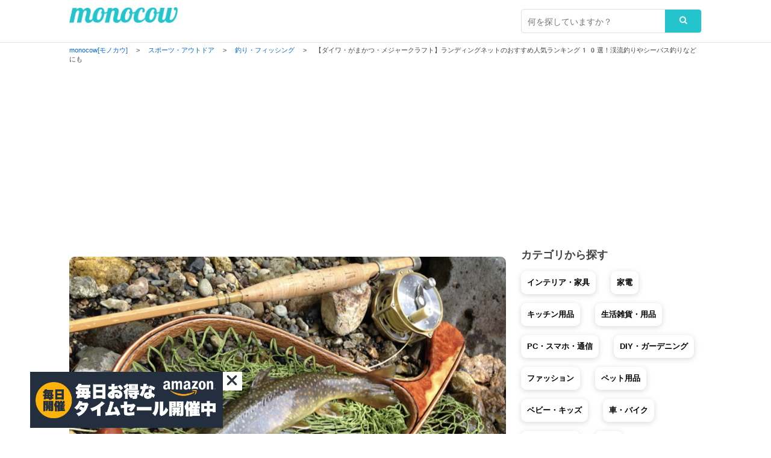

--- FILE ---
content_type: text/html; charset=UTF-8
request_url: https://monocow.jp/41319
body_size: 19850
content:
<!DOCTYPE html>
<html xmlns="http://www.w3.org/1999/xhtml">
<head>
<meta content='width=device-width,initial-scale=1.0,minimum-scale=1.0,user-scalable=0' name='viewport'>
<meta http-equiv="Content-Type" content="text/html; charset=UTF-8" />

<title>【ダイワ・がまかつ・メジャークラフト】ランディングネットのおすすめ人気ランキング10選！渓流釣りやシーバス釣りなどにも｜monocow [モノカウ] </title>


<meta name="Description" content="いつ獲物がかかるかわからない釣りでは常に心の準備とともにチャンスを逃さない道具選びも大切になってきます。そのひとつが釣果を確実なものにするために欠かせないランディングネットです。
そこで今回は、ロッドやリールとともに釣りにおいて重要なアイテムのひとつであるランディングネットについて、その種類や選び方のほか、おすすめの商品もランキング形式でご紹介します。

ランディングネットとは？

ラン.." />


<meta property="og:locale" content="ja_JP" />
<meta property="og:type" content="article" />
<meta property="og:image" content="https://monocow.jp/wp/wp-content/uploads/2022/11/スクリーンショット-2022-11-07-9.21.34-695x260.png" />
<meta property="og:url" content="https://monocow.jp/41319" />
<meta property="og:site_name" content="monocow [モノカウ]" />
<meta property="og:title" content="【ダイワ・がまかつ・メジャークラフト】ランディングネットのおすすめ人気ランキング10選！渓流釣りやシーバス釣りなどにも｜monocow [モノカウ]" />
<meta property="og:description" content="いつ獲物がかかるかわからない釣りでは常に心の準備とともにチャンスを逃さない道具選びも大切になってきます。そのひとつが釣果を確実なものにするために欠かせないランディングネットです。
そこで今回は、ロッドやリールとともに釣りにおいて重要なアイテムのひとつであるランディングネットについて、その種類や選び方のほか、おすすめの商品もランキング形式でご紹介します。

ランディングネットとは？

ランディングネットとは、ヒットした魚を取り込む際に使用する網のことを指し、釣りのジャンルによって玉網やタモと呼ばれるアイテムです。特に大物が掛かったときや、高い足場から確実に魚を取り込むために用いられます.." />

<script type="application/ld+json">
{
  "@context": "http://schema.org",
  "@type": "BlogPosting",
  "mainEntityOfPage":{
    "@type":"WebPage",
    "@id":"https://monocow.jp/41319"
  },
  "headline":"【ダイワ・がまかつ・メジャークラフト】ランディングネットのおすすめ人気ランキング10選！渓流釣りやシーバス釣りなどにも",
  "image": {
    "@type": "ImageObject",
    "url": "https://monocow.jp/wp/wp-content/uploads/2022/11/スクリーンショット-2022-11-07-9.21.34.png",
    "height": "982",
    "width": "1474"
  },
  "datePublished": "2022-11-07T09:24:23+09:00",
  "dateModified": "2022-11-07T09:24:23+09:00",
  "author": {
    "@type": "Person",
    "name": "monocow"
  },
  "publisher": {
    "@type": "Organization",
    "name": "monocow[モノカウ]",
    "logo": {
      "@type": "ImageObject",
      "url": "https://monocow.jp/wp/wp-content/themes/monocow_ver2.0/images/icon.png",
      "width":  250 ,
      "height":  250
    }
  },
  "description": "いつ獲物がかかるかわからない釣りでは常に心の準備とともにチャンスを逃さない道具選びも大切になってきます。そのひとつが釣果を確実なものにするために欠かせないランディングネットです。
そこで今回は、ロッドやリールとともに釣りにおいて重要なアイテムのひとつであるランディングネットについて、その種類や選び方のほか、おすすめの商品もランキング形式でご紹介します。

ランディングネットとは？

ラン.."
}
</script>


<link rel="icon" href="https://monocow.jp/wp/wp-content/themes/monocow_ver2.0/images/ico.ico">
<link rel="shortcut icon" type="image/x-icon" href="https://monocow.jp/wp/wp-content/themes/monocow_ver2.0/images/ico.png" />
<link rel="alternate" type="application/rss+xml" title="RSS_FEED" href="https://monocow.jp/feed" />
<link rel="alternate" type="application/atom+xml" title="ATOM_FEED" href="https://monocow.jp/feed/atom" />
								
<meta property="fb:app_id" content="1141286725983331" />											
<meta name="keywords" content="monocow,モノカウ">
<meta name="author" content="monocow（モノカウ）"/>

<script type="text/javascript" language="javascript">
    var vc_pid = "886477709";
</script><script type="text/javascript" src="//aml.valuecommerce.com/vcdal.js" async></script>

<link rel="stylesheet" media="all" href="https://monocow.jp/wp/wp-content/themes/monocow_ver2.0/default.css"/>
<link rel="stylesheet" media="all" href="https://monocow.jp/wp/wp-content/themes/monocow_ver2.0/style.css"/>

<link rel="stylesheet" media="all" href="https://monocow.jp/wp/wp-content/themes/monocow_ver2.0/single.css"/>	

<link href="https://stackpath.bootstrapcdn.com/font-awesome/4.7.0/css/font-awesome.min.css" rel="stylesheet">
<script type="text/javascript" src="https://ajax.googleapis.com/ajax/libs/jquery/1.7/jquery.min.js"></script> 

<meta name='robots' content='max-image-preview:large' />
<link rel="alternate" type="application/rss+xml" title="monocow[モノカウ] &raquo; 【ダイワ・がまかつ・メジャークラフト】ランディングネットのおすすめ人気ランキング10選！渓流釣りやシーバス釣りなどにも のコメントのフィード" href="https://monocow.jp/41319/feed" />
<script type="text/javascript">
/* <![CDATA[ */
window._wpemojiSettings = {"baseUrl":"https:\/\/s.w.org\/images\/core\/emoji\/14.0.0\/72x72\/","ext":".png","svgUrl":"https:\/\/s.w.org\/images\/core\/emoji\/14.0.0\/svg\/","svgExt":".svg","source":{"concatemoji":"https:\/\/monocow.jp\/wp\/wp-includes\/js\/wp-emoji-release.min.js?ver=6.4.7"}};
/*! This file is auto-generated */
!function(i,n){var o,s,e;function c(e){try{var t={supportTests:e,timestamp:(new Date).valueOf()};sessionStorage.setItem(o,JSON.stringify(t))}catch(e){}}function p(e,t,n){e.clearRect(0,0,e.canvas.width,e.canvas.height),e.fillText(t,0,0);var t=new Uint32Array(e.getImageData(0,0,e.canvas.width,e.canvas.height).data),r=(e.clearRect(0,0,e.canvas.width,e.canvas.height),e.fillText(n,0,0),new Uint32Array(e.getImageData(0,0,e.canvas.width,e.canvas.height).data));return t.every(function(e,t){return e===r[t]})}function u(e,t,n){switch(t){case"flag":return n(e,"\ud83c\udff3\ufe0f\u200d\u26a7\ufe0f","\ud83c\udff3\ufe0f\u200b\u26a7\ufe0f")?!1:!n(e,"\ud83c\uddfa\ud83c\uddf3","\ud83c\uddfa\u200b\ud83c\uddf3")&&!n(e,"\ud83c\udff4\udb40\udc67\udb40\udc62\udb40\udc65\udb40\udc6e\udb40\udc67\udb40\udc7f","\ud83c\udff4\u200b\udb40\udc67\u200b\udb40\udc62\u200b\udb40\udc65\u200b\udb40\udc6e\u200b\udb40\udc67\u200b\udb40\udc7f");case"emoji":return!n(e,"\ud83e\udef1\ud83c\udffb\u200d\ud83e\udef2\ud83c\udfff","\ud83e\udef1\ud83c\udffb\u200b\ud83e\udef2\ud83c\udfff")}return!1}function f(e,t,n){var r="undefined"!=typeof WorkerGlobalScope&&self instanceof WorkerGlobalScope?new OffscreenCanvas(300,150):i.createElement("canvas"),a=r.getContext("2d",{willReadFrequently:!0}),o=(a.textBaseline="top",a.font="600 32px Arial",{});return e.forEach(function(e){o[e]=t(a,e,n)}),o}function t(e){var t=i.createElement("script");t.src=e,t.defer=!0,i.head.appendChild(t)}"undefined"!=typeof Promise&&(o="wpEmojiSettingsSupports",s=["flag","emoji"],n.supports={everything:!0,everythingExceptFlag:!0},e=new Promise(function(e){i.addEventListener("DOMContentLoaded",e,{once:!0})}),new Promise(function(t){var n=function(){try{var e=JSON.parse(sessionStorage.getItem(o));if("object"==typeof e&&"number"==typeof e.timestamp&&(new Date).valueOf()<e.timestamp+604800&&"object"==typeof e.supportTests)return e.supportTests}catch(e){}return null}();if(!n){if("undefined"!=typeof Worker&&"undefined"!=typeof OffscreenCanvas&&"undefined"!=typeof URL&&URL.createObjectURL&&"undefined"!=typeof Blob)try{var e="postMessage("+f.toString()+"("+[JSON.stringify(s),u.toString(),p.toString()].join(",")+"));",r=new Blob([e],{type:"text/javascript"}),a=new Worker(URL.createObjectURL(r),{name:"wpTestEmojiSupports"});return void(a.onmessage=function(e){c(n=e.data),a.terminate(),t(n)})}catch(e){}c(n=f(s,u,p))}t(n)}).then(function(e){for(var t in e)n.supports[t]=e[t],n.supports.everything=n.supports.everything&&n.supports[t],"flag"!==t&&(n.supports.everythingExceptFlag=n.supports.everythingExceptFlag&&n.supports[t]);n.supports.everythingExceptFlag=n.supports.everythingExceptFlag&&!n.supports.flag,n.DOMReady=!1,n.readyCallback=function(){n.DOMReady=!0}}).then(function(){return e}).then(function(){var e;n.supports.everything||(n.readyCallback(),(e=n.source||{}).concatemoji?t(e.concatemoji):e.wpemoji&&e.twemoji&&(t(e.twemoji),t(e.wpemoji)))}))}((window,document),window._wpemojiSettings);
/* ]]> */
</script>
<style id='wp-emoji-styles-inline-css' type='text/css'>

	img.wp-smiley, img.emoji {
		display: inline !important;
		border: none !important;
		box-shadow: none !important;
		height: 1em !important;
		width: 1em !important;
		margin: 0 0.07em !important;
		vertical-align: -0.1em !important;
		background: none !important;
		padding: 0 !important;
	}
</style>
<link rel='stylesheet' id='wp-block-library-css' href='https://monocow.jp/wp/wp-includes/css/dist/block-library/style.min.css?ver=6.4.7' type='text/css' media='all' />
<style id='classic-theme-styles-inline-css' type='text/css'>
/*! This file is auto-generated */
.wp-block-button__link{color:#fff;background-color:#32373c;border-radius:9999px;box-shadow:none;text-decoration:none;padding:calc(.667em + 2px) calc(1.333em + 2px);font-size:1.125em}.wp-block-file__button{background:#32373c;color:#fff;text-decoration:none}
</style>
<style id='global-styles-inline-css' type='text/css'>
body{--wp--preset--color--black: #000000;--wp--preset--color--cyan-bluish-gray: #abb8c3;--wp--preset--color--white: #ffffff;--wp--preset--color--pale-pink: #f78da7;--wp--preset--color--vivid-red: #cf2e2e;--wp--preset--color--luminous-vivid-orange: #ff6900;--wp--preset--color--luminous-vivid-amber: #fcb900;--wp--preset--color--light-green-cyan: #7bdcb5;--wp--preset--color--vivid-green-cyan: #00d084;--wp--preset--color--pale-cyan-blue: #8ed1fc;--wp--preset--color--vivid-cyan-blue: #0693e3;--wp--preset--color--vivid-purple: #9b51e0;--wp--preset--gradient--vivid-cyan-blue-to-vivid-purple: linear-gradient(135deg,rgba(6,147,227,1) 0%,rgb(155,81,224) 100%);--wp--preset--gradient--light-green-cyan-to-vivid-green-cyan: linear-gradient(135deg,rgb(122,220,180) 0%,rgb(0,208,130) 100%);--wp--preset--gradient--luminous-vivid-amber-to-luminous-vivid-orange: linear-gradient(135deg,rgba(252,185,0,1) 0%,rgba(255,105,0,1) 100%);--wp--preset--gradient--luminous-vivid-orange-to-vivid-red: linear-gradient(135deg,rgba(255,105,0,1) 0%,rgb(207,46,46) 100%);--wp--preset--gradient--very-light-gray-to-cyan-bluish-gray: linear-gradient(135deg,rgb(238,238,238) 0%,rgb(169,184,195) 100%);--wp--preset--gradient--cool-to-warm-spectrum: linear-gradient(135deg,rgb(74,234,220) 0%,rgb(151,120,209) 20%,rgb(207,42,186) 40%,rgb(238,44,130) 60%,rgb(251,105,98) 80%,rgb(254,248,76) 100%);--wp--preset--gradient--blush-light-purple: linear-gradient(135deg,rgb(255,206,236) 0%,rgb(152,150,240) 100%);--wp--preset--gradient--blush-bordeaux: linear-gradient(135deg,rgb(254,205,165) 0%,rgb(254,45,45) 50%,rgb(107,0,62) 100%);--wp--preset--gradient--luminous-dusk: linear-gradient(135deg,rgb(255,203,112) 0%,rgb(199,81,192) 50%,rgb(65,88,208) 100%);--wp--preset--gradient--pale-ocean: linear-gradient(135deg,rgb(255,245,203) 0%,rgb(182,227,212) 50%,rgb(51,167,181) 100%);--wp--preset--gradient--electric-grass: linear-gradient(135deg,rgb(202,248,128) 0%,rgb(113,206,126) 100%);--wp--preset--gradient--midnight: linear-gradient(135deg,rgb(2,3,129) 0%,rgb(40,116,252) 100%);--wp--preset--font-size--small: 13px;--wp--preset--font-size--medium: 20px;--wp--preset--font-size--large: 36px;--wp--preset--font-size--x-large: 42px;--wp--preset--spacing--20: 0.44rem;--wp--preset--spacing--30: 0.67rem;--wp--preset--spacing--40: 1rem;--wp--preset--spacing--50: 1.5rem;--wp--preset--spacing--60: 2.25rem;--wp--preset--spacing--70: 3.38rem;--wp--preset--spacing--80: 5.06rem;--wp--preset--shadow--natural: 6px 6px 9px rgba(0, 0, 0, 0.2);--wp--preset--shadow--deep: 12px 12px 50px rgba(0, 0, 0, 0.4);--wp--preset--shadow--sharp: 6px 6px 0px rgba(0, 0, 0, 0.2);--wp--preset--shadow--outlined: 6px 6px 0px -3px rgba(255, 255, 255, 1), 6px 6px rgba(0, 0, 0, 1);--wp--preset--shadow--crisp: 6px 6px 0px rgba(0, 0, 0, 1);}:where(.is-layout-flex){gap: 0.5em;}:where(.is-layout-grid){gap: 0.5em;}body .is-layout-flow > .alignleft{float: left;margin-inline-start: 0;margin-inline-end: 2em;}body .is-layout-flow > .alignright{float: right;margin-inline-start: 2em;margin-inline-end: 0;}body .is-layout-flow > .aligncenter{margin-left: auto !important;margin-right: auto !important;}body .is-layout-constrained > .alignleft{float: left;margin-inline-start: 0;margin-inline-end: 2em;}body .is-layout-constrained > .alignright{float: right;margin-inline-start: 2em;margin-inline-end: 0;}body .is-layout-constrained > .aligncenter{margin-left: auto !important;margin-right: auto !important;}body .is-layout-constrained > :where(:not(.alignleft):not(.alignright):not(.alignfull)){max-width: var(--wp--style--global--content-size);margin-left: auto !important;margin-right: auto !important;}body .is-layout-constrained > .alignwide{max-width: var(--wp--style--global--wide-size);}body .is-layout-flex{display: flex;}body .is-layout-flex{flex-wrap: wrap;align-items: center;}body .is-layout-flex > *{margin: 0;}body .is-layout-grid{display: grid;}body .is-layout-grid > *{margin: 0;}:where(.wp-block-columns.is-layout-flex){gap: 2em;}:where(.wp-block-columns.is-layout-grid){gap: 2em;}:where(.wp-block-post-template.is-layout-flex){gap: 1.25em;}:where(.wp-block-post-template.is-layout-grid){gap: 1.25em;}.has-black-color{color: var(--wp--preset--color--black) !important;}.has-cyan-bluish-gray-color{color: var(--wp--preset--color--cyan-bluish-gray) !important;}.has-white-color{color: var(--wp--preset--color--white) !important;}.has-pale-pink-color{color: var(--wp--preset--color--pale-pink) !important;}.has-vivid-red-color{color: var(--wp--preset--color--vivid-red) !important;}.has-luminous-vivid-orange-color{color: var(--wp--preset--color--luminous-vivid-orange) !important;}.has-luminous-vivid-amber-color{color: var(--wp--preset--color--luminous-vivid-amber) !important;}.has-light-green-cyan-color{color: var(--wp--preset--color--light-green-cyan) !important;}.has-vivid-green-cyan-color{color: var(--wp--preset--color--vivid-green-cyan) !important;}.has-pale-cyan-blue-color{color: var(--wp--preset--color--pale-cyan-blue) !important;}.has-vivid-cyan-blue-color{color: var(--wp--preset--color--vivid-cyan-blue) !important;}.has-vivid-purple-color{color: var(--wp--preset--color--vivid-purple) !important;}.has-black-background-color{background-color: var(--wp--preset--color--black) !important;}.has-cyan-bluish-gray-background-color{background-color: var(--wp--preset--color--cyan-bluish-gray) !important;}.has-white-background-color{background-color: var(--wp--preset--color--white) !important;}.has-pale-pink-background-color{background-color: var(--wp--preset--color--pale-pink) !important;}.has-vivid-red-background-color{background-color: var(--wp--preset--color--vivid-red) !important;}.has-luminous-vivid-orange-background-color{background-color: var(--wp--preset--color--luminous-vivid-orange) !important;}.has-luminous-vivid-amber-background-color{background-color: var(--wp--preset--color--luminous-vivid-amber) !important;}.has-light-green-cyan-background-color{background-color: var(--wp--preset--color--light-green-cyan) !important;}.has-vivid-green-cyan-background-color{background-color: var(--wp--preset--color--vivid-green-cyan) !important;}.has-pale-cyan-blue-background-color{background-color: var(--wp--preset--color--pale-cyan-blue) !important;}.has-vivid-cyan-blue-background-color{background-color: var(--wp--preset--color--vivid-cyan-blue) !important;}.has-vivid-purple-background-color{background-color: var(--wp--preset--color--vivid-purple) !important;}.has-black-border-color{border-color: var(--wp--preset--color--black) !important;}.has-cyan-bluish-gray-border-color{border-color: var(--wp--preset--color--cyan-bluish-gray) !important;}.has-white-border-color{border-color: var(--wp--preset--color--white) !important;}.has-pale-pink-border-color{border-color: var(--wp--preset--color--pale-pink) !important;}.has-vivid-red-border-color{border-color: var(--wp--preset--color--vivid-red) !important;}.has-luminous-vivid-orange-border-color{border-color: var(--wp--preset--color--luminous-vivid-orange) !important;}.has-luminous-vivid-amber-border-color{border-color: var(--wp--preset--color--luminous-vivid-amber) !important;}.has-light-green-cyan-border-color{border-color: var(--wp--preset--color--light-green-cyan) !important;}.has-vivid-green-cyan-border-color{border-color: var(--wp--preset--color--vivid-green-cyan) !important;}.has-pale-cyan-blue-border-color{border-color: var(--wp--preset--color--pale-cyan-blue) !important;}.has-vivid-cyan-blue-border-color{border-color: var(--wp--preset--color--vivid-cyan-blue) !important;}.has-vivid-purple-border-color{border-color: var(--wp--preset--color--vivid-purple) !important;}.has-vivid-cyan-blue-to-vivid-purple-gradient-background{background: var(--wp--preset--gradient--vivid-cyan-blue-to-vivid-purple) !important;}.has-light-green-cyan-to-vivid-green-cyan-gradient-background{background: var(--wp--preset--gradient--light-green-cyan-to-vivid-green-cyan) !important;}.has-luminous-vivid-amber-to-luminous-vivid-orange-gradient-background{background: var(--wp--preset--gradient--luminous-vivid-amber-to-luminous-vivid-orange) !important;}.has-luminous-vivid-orange-to-vivid-red-gradient-background{background: var(--wp--preset--gradient--luminous-vivid-orange-to-vivid-red) !important;}.has-very-light-gray-to-cyan-bluish-gray-gradient-background{background: var(--wp--preset--gradient--very-light-gray-to-cyan-bluish-gray) !important;}.has-cool-to-warm-spectrum-gradient-background{background: var(--wp--preset--gradient--cool-to-warm-spectrum) !important;}.has-blush-light-purple-gradient-background{background: var(--wp--preset--gradient--blush-light-purple) !important;}.has-blush-bordeaux-gradient-background{background: var(--wp--preset--gradient--blush-bordeaux) !important;}.has-luminous-dusk-gradient-background{background: var(--wp--preset--gradient--luminous-dusk) !important;}.has-pale-ocean-gradient-background{background: var(--wp--preset--gradient--pale-ocean) !important;}.has-electric-grass-gradient-background{background: var(--wp--preset--gradient--electric-grass) !important;}.has-midnight-gradient-background{background: var(--wp--preset--gradient--midnight) !important;}.has-small-font-size{font-size: var(--wp--preset--font-size--small) !important;}.has-medium-font-size{font-size: var(--wp--preset--font-size--medium) !important;}.has-large-font-size{font-size: var(--wp--preset--font-size--large) !important;}.has-x-large-font-size{font-size: var(--wp--preset--font-size--x-large) !important;}
.wp-block-navigation a:where(:not(.wp-element-button)){color: inherit;}
:where(.wp-block-post-template.is-layout-flex){gap: 1.25em;}:where(.wp-block-post-template.is-layout-grid){gap: 1.25em;}
:where(.wp-block-columns.is-layout-flex){gap: 2em;}:where(.wp-block-columns.is-layout-grid){gap: 2em;}
.wp-block-pullquote{font-size: 1.5em;line-height: 1.6;}
</style>
<link rel='stylesheet' id='bootstrap_core-css-css' href='https://monocow.jp/wp/wp-content/plugins/my-affiliate-shortcode/resources/todc-bootstrap-3.3.6-3.3.6-dist/css/sk_bootstrap.css?_my_ver&#038;ver=0.1' type='text/css' media='all' />
<link rel='stylesheet' id='todc-bootstrap-3.3.6-3.3.6-dist_core-css' href='https://monocow.jp/wp/wp-content/plugins/my-affiliate-shortcode/resources/todc-bootstrap-3.3.6-3.3.6-dist/css/sk_todc-bootstrap.css?_my_ver&#038;ver=0.1' type='text/css' media='all' />
<link rel='stylesheet' id='MyAffiliateShortCode-css' href='https://monocow.jp/wp/wp-content/plugins/my-affiliate-shortcode/resources/MyAffiliateShortCode.css?_my_ver&#038;ver=0.1' type='text/css' media='all' />
<link rel='stylesheet' id='MyAffiliateShortCode_style-css' href='https://monocow.jp/wp/wp-content/plugins/my-affiliate-shortcode/resources/frontpage/pc/css/style.css?_my_ver&#038;ver=0.1' type='text/css' media='all' />
<link rel='stylesheet' id='MyRelatedPosts-css' href='https://monocow.jp/wp/wp-content/plugins/my-related-posts/resources/MyRelatedPosts.css?_my_ver&#038;ver=100.1' type='text/css' media='all' />
<link rel='stylesheet' id='MyRelatedPosts_style-css' href='https://monocow.jp/wp/wp-content/plugins/my-related-posts/resources/frontpage/pc/css/style.css?_my_ver&#038;ver=100.1' type='text/css' media='all' />
<link rel="https://api.w.org/" href="https://monocow.jp/wp-json/" /><link rel="alternate" type="application/json" href="https://monocow.jp/wp-json/wp/v2/posts/41319" /><link rel="EditURI" type="application/rsd+xml" title="RSD" href="https://monocow.jp/wp/xmlrpc.php?rsd" />
<link rel="canonical" href="https://monocow.jp/41319" />
<link rel='shortlink' href='https://monocow.jp/?p=41319' />
<link rel="alternate" type="application/json+oembed" href="https://monocow.jp/wp-json/oembed/1.0/embed?url=https%3A%2F%2Fmonocow.jp%2F41319" />
<link rel="alternate" type="text/xml+oembed" href="https://monocow.jp/wp-json/oembed/1.0/embed?url=https%3A%2F%2Fmonocow.jp%2F41319&#038;format=xml" />
<style type="text/css">.recentcomments a{display:inline !important;padding:0 !important;margin:0 !important;}</style>
<!-- Global site tag (gtag.js) - Google Analytics -->
<script async src="https://www.googletagmanager.com/gtag/js?id=G-F5JTER93EB"></script>
<script>
  window.dataLayer = window.dataLayer || [];
  function gtag(){dataLayer.push(arguments);}
  gtag('js', new Date());

  gtag('config', 'G-F5JTER93EB');
</script>
<meta name="google-site-verification" content="tZnp4UJszrYglHt0D723IPASkgEtxGW0MNQHaMdi0Q4" />
<script async src="https://pagead2.googlesyndication.com/pagead/js/adsbygoogle.js?client=ca-pub-5706518921275222"
     crossorigin="anonymous"></script>
     
</head><body>
 <header>
	<div class="inner">
    <h1 id="header_logo"><a href="/"><img src="https://monocow.jp/wp/wp-content/themes/monocow_ver2.0/images/logoimg.png" alt="monocow [モノカウ] | 住まい・暮らしを豊かにするモノマガジン"/></a></h1>	
	<div id="searchbox">
  <form role="search" method="get" action="https://monocow.jp/" class="search_container">
  <label class="screen-reader-text" for="s"></label>
    <input type="text" size="25"　value="" name="s" id="s" placeholder="何を探していますか？">
    <input type="submit" value="&#xf002">
  </form>
</div> 	
  </div>
  </header>
 
  <!--passnav-->
  <div class="passnav" id="passnav-top">
  <div class="inner">
<div class="breadcrumbs" vocab="http://schema.org/" typeof="BreadcrumbList">
    <!-- Breadcrumb NavXT 7.2.0 -->
<span property="itemListElement" typeof="ListItem"><a property="item" typeof="WebPage" title="monocow[モノカウ]へ移動" href="https://monocow.jp" class="home"><span property="name">monocow[モノカウ]</span></a><meta property="position" content="1"></span> &gt; <span property="itemListElement" typeof="ListItem"><a property="item" typeof="WebPage" title="スポーツ・アウトドアのカテゴリーアーカイブへ移動" href="https://monocow.jp/sports" class="taxonomy category"><span property="name">スポーツ・アウトドア</span></a><meta property="position" content="2"></span> &gt; <span property="itemListElement" typeof="ListItem"><a property="item" typeof="WebPage" title="釣り・フィッシングのカテゴリーアーカイブへ移動" href="https://monocow.jp/sports/fishing" class="taxonomy category"><span property="name">釣り・フィッシング</span></a><meta property="position" content="3"></span> &gt; <span property="itemListElement" typeof="ListItem"><span property="name">【ダイワ・がまかつ・メジャークラフト】ランディングネットのおすすめ人気ランキング10選！渓流釣りやシーバス釣りなどにも</span><meta property="position" content="4"></span></div>
  </div>
  </div>
  <!--/passnav-->
	
  <!--contents-->
  <div id="contents" class="clearfix">
	<div class="inner">  
    
	<!--main-->
	<div id="main">
	 
	
	  <!--article-->
	  <div id="article"　itemscope itemtype="http://schema.org/Article">
	  
		<!--section-->
		<section>
		  <div class="article_image"><img width="900" height="600" src="https://monocow.jp/wp/wp-content/uploads/2022/11/スクリーンショット-2022-11-07-9.21.34-900x600.png" class="attachment-large size-large wp-post-image" alt="" decoding="async" fetchpriority="high" srcset="https://monocow.jp/wp/wp-content/uploads/2022/11/スクリーンショット-2022-11-07-9.21.34-900x600.png 900w, https://monocow.jp/wp/wp-content/uploads/2022/11/スクリーンショット-2022-11-07-9.21.34-450x300.png 450w, https://monocow.jp/wp/wp-content/uploads/2022/11/スクリーンショット-2022-11-07-9.21.34-768x512.png 768w, https://monocow.jp/wp/wp-content/uploads/2022/11/スクリーンショット-2022-11-07-9.21.34-640x426.png 640w, https://monocow.jp/wp/wp-content/uploads/2022/11/スクリーンショット-2022-11-07-9.21.34.png 1474w" sizes="(max-width: 900px) 100vw, 900px" /></div>
<div class="article_category">
  <a href="https://monocow.jp/sports">スポーツ・アウトドア</a></div>
		  <div class="article_title"><h1>【ダイワ・がまかつ・メジャークラフト】ランディングネットのおすすめ人気ランキング10選！渓流釣りやシーバス釣りなどにも</h1></div>
			<div class="article_lead">
			<p>いつ獲物がかかるかわからない釣りでは常に心の準備とともにチャンスを逃さない道具選びも大切になってきます。そのひとつが釣果を確実なものにするために欠かせないランディングネットです。
そこで今回は、ロッドやリールとともに釣りにおいて重要なアイテムのひとつであるランディングネットについて、その種類や選び方のほか、おすすめの商品もランキング形式でご紹介します。</p>
			<p class="article_time">2022年11月07日更新</p>
			</div>	

      <div>
        <ul class="clearfix keyword">
          <li><a href="https://monocow.jp/tag/517" rel="tag">スポーツ・アウトドア(429)</a></li>
          <li><a href="https://monocow.jp/tag/558" rel="tag">釣り・フィッシング(11)</a></li>
        </ul>
      </div>
	
    <div class="article_author clearfix">
	    <div class="author_image"><img src="https://monocow.jp/wp/wp-content/themes/monocow_ver2.0/images/ico.png" width="250" height="250" alt=""/></div>
		<div class="author_info">
		  <dl>
		    <dt class="author_role">企画・制作</dt>
			<dd class="author_name">monocow編集部</dd>
			<dd class="author_intro">monocow（モノカウ）は、住まいと暮らしを豊かにするモノを紹介しているモノマガジンです。編集部独自のリサーチに基づき、さまざまなモノの選び方やおすすめ商品をランキング形式で紹介しています。「インテリア・家具」から「家電」「生活雑貨・日用品」「キッチン用品」「アウトドア」まで、毎日コンテンツを制作中。</dd>
		  </dl>
		</div>
	</div>		
   </section>
   <!--/section-->
   
	<section id="article_contents">
<div id="ez-toc-container" class="ez-toc-v2_0_60 counter-hierarchy ez-toc-counter ez-toc-grey ez-toc-container-direction">
<div class="ez-toc-title-container"><p class="ez-toc-title">目次</p>
</div><nav><ul class='ez-toc-list ez-toc-list-level-1 ' ><li class='ez-toc-page-1 ez-toc-heading-level-2'><a class="ez-toc-link ez-toc-heading-1" href="#%E3%83%A9%E3%83%B3%E3%83%87%E3%82%A3%E3%83%B3%E3%82%B0%E3%83%8D%E3%83%83%E3%83%88%E3%81%A8%E3%81%AF%EF%BC%9F" title="ランディングネットとは？">ランディングネットとは？</a></li><li class='ez-toc-page-1 ez-toc-heading-level-2'><a class="ez-toc-link ez-toc-heading-2" href="#%E3%83%A9%E3%83%B3%E3%83%87%E3%82%A3%E3%83%B3%E3%82%B0%E3%83%8D%E3%83%83%E3%83%88%E3%81%AE%E9%AD%85%E5%8A%9B%E3%81%AF%EF%BC%9F" title="ランディングネットの魅力は？">ランディングネットの魅力は？</a></li><li class='ez-toc-page-1 ez-toc-heading-level-2'><a class="ez-toc-link ez-toc-heading-3" href="#%E3%83%A9%E3%83%B3%E3%83%87%E3%82%A3%E3%83%B3%E3%82%B0%E3%83%8D%E3%83%83%E3%83%88%E3%81%AE%E9%81%B8%E3%81%B3%E6%96%B9" title="ランディングネットの選び方">ランディングネットの選び方</a></li><li class='ez-toc-page-1 ez-toc-heading-level-2'><a class="ez-toc-link ez-toc-heading-4" href="#%E3%83%A9%E3%83%B3%E3%83%87%E3%82%A3%E3%83%B3%E3%82%B0%E3%83%8D%E3%83%83%E3%83%88%E3%81%AE%E3%81%8A%E3%81%99%E3%81%99%E3%82%81%E3%83%96%E3%83%A9%E3%83%B3%E3%83%89%E3%83%BB%E3%83%A1%E3%83%BC%E3%82%AB%E3%83%BC%E3%81%AF%EF%BC%9F" title="ランディングネットのおすすめブランド・メーカーは？">ランディングネットのおすすめブランド・メーカーは？</a></li><li class='ez-toc-page-1 ez-toc-heading-level-2'><a class="ez-toc-link ez-toc-heading-5" href="#%E3%83%A9%E3%83%B3%E3%83%87%E3%82%A3%E3%83%B3%E3%82%B0%E3%83%8D%E3%83%83%E3%83%88%E3%81%AE%E3%81%8A%E3%81%99%E3%81%99%E3%82%81%E4%BA%BA%E6%B0%97%E3%83%A9%E3%83%B3%E3%82%AD%E3%83%B3%E3%82%B010%E9%81%B8" title="ランディングネットのおすすめ人気ランキング10選">ランディングネットのおすすめ人気ランキング10選</a></li></ul></nav></div>
<p><span id="more-41319"></span></p>
<h2><span class="ez-toc-section" id="%E3%83%A9%E3%83%B3%E3%83%87%E3%82%A3%E3%83%B3%E3%82%B0%E3%83%8D%E3%83%83%E3%83%88%E3%81%A8%E3%81%AF%EF%BC%9F"></span>ランディングネットとは？<span class="ez-toc-section-end"></span></h2>
<p><img decoding="async" src="https://monocow.jp/wp/wp-content/uploads/2022/11/スクリーンショット-2022-11-07-9.21.34-450x300.png" alt="" width="450" height="300" /><br />
ランディングネットとは、ヒットした魚を取り込む際に使用する網のことを指し、釣りのジャンルによって玉網やタモと呼ばれるアイテムです。特に大物が掛かったときや、高い足場から確実に魚を取り込むために用いられますが、その素材や大きさはさまざまで、釣りのシーンによって適切なものを選ぶ必要があります。</p>
<h2><span class="ez-toc-section" id="%E3%83%A9%E3%83%B3%E3%83%87%E3%82%A3%E3%83%B3%E3%82%B0%E3%83%8D%E3%83%83%E3%83%88%E3%81%AE%E9%AD%85%E5%8A%9B%E3%81%AF%EF%BC%9F"></span>ランディングネットの魅力は？<span class="ez-toc-section-end"></span></h2>
<p>ランディングネットは小物を釣った際には使われずに魚を取り込むこともありますが、大物の場合には無理に釣りあげようとするとラインブレイクやロッドの破損、ターゲットのバラシなどが起こりやすくなるため、これを未然に防ぐために用いられます。<br />
また魚を釣るロッドは負荷をかけ続けることで壊れやすくなるいわば消耗品ですが、つり上げの際にランディングネットを使用すればその負担を軽減することが可能です。さらにリリース前提で魚をキャッチする場合には魚体を傷つけずに保護するのにも役立ちます。</p>
<h2><span class="ez-toc-section" id="%E3%83%A9%E3%83%B3%E3%83%87%E3%82%A3%E3%83%B3%E3%82%B0%E3%83%8D%E3%83%83%E3%83%88%E3%81%AE%E9%81%B8%E3%81%B3%E6%96%B9"></span>ランディングネットの選び方<span class="ez-toc-section-end"></span></h2>
<h3>フレームの形状で選ぶ</h3>
<p><img decoding="async" src="https://monocow.jp/wp/wp-content/uploads/2022/11/41APK704BYL._AC_.jpg" alt="" width="286" height="245" /><br />
ランディングネットのフレームの形状には丸型とオーバル型があります。このうち丸型は強度や安定性があり、力が均等に伝わるのが特徴です。また、ネット幅が広いので魚が入りやすいので渓流や堤防釣りなどさまざまなシーンで活躍します。<br />
一方オーバル型は受け口が丸型よりは狭いものの深さがあります。このためキャッチした魚を逃がしにくく、大物や確実にターゲットを仕留めたい場合におすすめです。</p>
<h3>フレームの素材で選ぶ</h3>
<p><img loading="lazy" decoding="async" src="https://monocow.jp/wp/wp-content/uploads/2022/11/81ILKzRWNLL._AC_SX355_-341x300.jpg" alt="" width="341" height="300" /><br />
ランディングネットはフレームの形状だけでなく素材もモデルによって異なります。主な素材はナイロンやラバーで、水切れがよく、軽快に使うことができるのはナイロンです。ただしナイロンは魚のヒレを割いてしまう確率が高く、リリースを考えているのであればあまり適しません。<br />
その点ラバーであれば魚のヒレを割いてしまうようなトラブルはあまりなく、針絡みもしにくくなっています。しかしながらラバーはナイロン水切れが悪く重量もあるので魚をすくいにくいこともあります。<br />
このようにフレームの素材はそれぞれ一長一短があることを考慮して選びます。</p>
<h3>シャフトの長さで選ぶ</h3>
<p><img loading="lazy" decoding="async" src="https://monocow.jp/wp/wp-content/uploads/2022/11/41enV9hOn4L._AC_SX355_.jpg" alt="" width="355" height="293" /><br />
ランディングネット選びではシャフトの長さも重要です。シャフトが短すぎると水面に届かず、長すぎると魚を取り込むの苦労してしまいます。そこで初心者や釣り場を限定しないのであれば2m～3m程度のシャフトがおすすめです。<br />
またランディングネットには長さが調整できる伸縮式のものもあります。伸縮式であれば特に足場の高さがさまざまな防波堤釣りや磯釣りであっても適切な長さで使用することができます。</p>
<h2><span class="ez-toc-section" id="%E3%83%A9%E3%83%B3%E3%83%87%E3%82%A3%E3%83%B3%E3%82%B0%E3%83%8D%E3%83%83%E3%83%88%E3%81%AE%E3%81%8A%E3%81%99%E3%81%99%E3%82%81%E3%83%96%E3%83%A9%E3%83%B3%E3%83%89%E3%83%BB%E3%83%A1%E3%83%BC%E3%82%AB%E3%83%BC%E3%81%AF%EF%BC%9F"></span>ランディングネットのおすすめブランド・メーカーは？<span class="ez-toc-section-end"></span></h2>
<h3>メジャークラフトのランディングネット</h3>
<p>
<!--▼section-commerce-->
<div class="section-commerce clearfix">

<!--▼section-commerce-image-->
	<div class="section-commerce-image"><div class="image-link"><a href='http://hb.afl.rakuten.co.jp/hgc/g00u43f6.0mgty0a3.g00u43f6.0mgtzfbc/?pc=http%3A%2F%2Fitem.rakuten.co.jp%2Fmasubito%2F4573236271668%2F&amp;m=http%3A%2F%2Fm.rakuten.co.jp%2Fmasubito%2Fi%2F10001040%2F' rel='nofollow' target='_blank' onclick="ga('send', 'event', 'my_affiliate_shortcode-click', 'post-41319___//ck.jp.ap.valuecommerce.com/servlet/referral?sid=3402589&amp;pid=885301701&amp;vc_url=https%3A%2F%2Fshopping.yahoo.co.jp%2Fsearch%3Ffirst%3D1%26ss_first%3D1%26ts%3D1667780262%26mcr%3Dfc51d23bcae60d8e335fe03a3d93eb74%26tab_ex%3Dcommerce%26sretry%3D0%26area%3D13%26astk%3D%26aq%3D%26oq%3D%26p%3D%25E3%2583%25A1%25E3%2582%25B8%25E3%2583%25A3%25E3%2583%25BC%25E3%2582%25AF%25E3%2583%25A9%25E3%2583%2595%25E3%2583%2588%2B%25E3%2583%2595%25E3%2582%25A1%25E3%2583%25BC%25E3%2582%25B9%25E3%2583%2588%25E3%2582%25AD%25E3%2583%25A3%25E3%2582%25B9%25E3%2583%2588%2B%25E3%2583%25A9%25E3%2583%25B3%25E3%2583%2587%25E3%2582%25A3%25E3%2583%25B3%25E3%2582%25B0%25E3%2582%25BB%25E3%2583%2583%25E3%2583%2588%2B4m%2BLSFC-400%26sc_i%3Dshp_pc_search_searchBox_2', 'linkshare', {nonInteraction: true});">この商品を見る</a></div>
		<a href='http://hb.afl.rakuten.co.jp/hgc/g00u43f6.0mgty0a3.g00u43f6.0mgtzfbc/?pc=http%3A%2F%2Fitem.rakuten.co.jp%2Fmasubito%2F4573236271668%2F&amp;m=http%3A%2F%2Fm.rakuten.co.jp%2Fmasubito%2Fi%2F10001040%2F' rel='nofollow' target='_blank' onclick="ga('send', 'event', 'my_affiliate_shortcode-click', 'post-41319___//ck.jp.ap.valuecommerce.com/servlet/referral?sid=3402589&amp;pid=885301701&amp;vc_url=https%3A%2F%2Fshopping.yahoo.co.jp%2Fsearch%3Ffirst%3D1%26ss_first%3D1%26ts%3D1667780262%26mcr%3Dfc51d23bcae60d8e335fe03a3d93eb74%26tab_ex%3Dcommerce%26sretry%3D0%26area%3D13%26astk%3D%26aq%3D%26oq%3D%26p%3D%25E3%2583%25A1%25E3%2582%25B8%25E3%2583%25A3%25E3%2583%25BC%25E3%2582%25AF%25E3%2583%25A9%25E3%2583%2595%25E3%2583%2588%2B%25E3%2583%2595%25E3%2582%25A1%25E3%2583%25BC%25E3%2582%25B9%25E3%2583%2588%25E3%2582%25AD%25E3%2583%25A3%25E3%2582%25B9%25E3%2583%2588%2B%25E3%2583%25A9%25E3%2583%25B3%25E3%2583%2587%25E3%2582%25A3%25E3%2583%25B3%25E3%2582%25B0%25E3%2582%25BB%25E3%2583%2583%25E3%2583%2588%2B4m%2BLSFC-400%26sc_i%3Dshp_pc_search_searchBox_2', 'linkshare', {nonInteraction: true});"><img src=http://thumbnail.image.rakuten.co.jp/@0_mall/masubito/cabinet/4573236271668.jpg style='max-width:316px' alt='メジャークラフト ファーストキャスト ランディングセット 4m LSFC-400'></a>
	</div>
 <!--▲section-commerce-image-->
 
 <!--▼section-commerce-detail-->
	<div class="section-commerce-detail">
   <!--txt-->
 		<div class="s-commerce-txt">
			<div class="s-commerce-title">メジャークラフト ファーストキャスト ランディングセット 4m LSFC-400</div>
    		<div class="s-commerce-description"></div>   		</div>
   <!--/txt-->
   <!--section-commerce-link-->
   		<div class="s-commerce-link">			<ul class="multiple-link"><li class='link_a'><a href='https://www.amazon.co.jp/Major-Craft-%E3%83%A1%E3%82%B8%E3%83%A3%E3%83%BC%E3%82%AF%E3%83%A9%E3%83%95%E3%83%88-%E3%83%A9%E3%83%B3%E3%83%87%E3%82%A3%E3%83%B3%E3%82%B0%E3%83%8D%E3%83%83%E3%83%88-%E3%83%95%E3%82%A1%E3%83%BC%E3%82%B9%E3%83%88%E3%82%AD%E3%83%A3%E3%82%B9%E3%83%88/dp/B07K8WDHN2?&amp;linkCode=ll1&amp;tag=redribon-22&amp;linkId=de1d5b1fa500514521f15a9762d7b97c&amp;language=ja_JP&amp;ref_=as_li_ss_tl&ascsubtag=http://monocow.jp/41319' rel='nofollow' target='_blank' onclick="ga('send', 'event', 'my_affiliate_shortcode-click', 'post-41319___https://www.amazon.co.jp/Major-Craft-%E3%83%A1%E3%82%B8%E3%83%A3%E3%83%BC%E3%82%AF%E3%83%A9%E3%83%95%E3%83%88-%E3%83%A9%E3%83%B3%E3%83%87%E3%82%A3%E3%83%B3%E3%82%B0%E3%83%8D%E3%83%83%E3%83%88-%E3%83%95%E3%82%A1%E3%83%BC%E3%82%B9%E3%83%88%E3%82%AD%E3%83%A3%E3%82%B9%E3%83%88/dp/B07K8WDHN2?&amp;linkCode=ll1&amp;tag=redribon-22&amp;linkId=de1d5b1fa500514521f15a9762d7b97c&amp;language=ja_JP&amp;ref_=as_li_ss_tl&ascsubtag=http://monocow.jp/41319', 'amazon', {nonInteraction: true});">Amazonで詳細を見る</a></li>
<li class='link_r'><a href='http://hb.afl.rakuten.co.jp/hgc/g00u43f6.0mgty0a3.g00u43f6.0mgtzfbc/?pc=http%3A%2F%2Fitem.rakuten.co.jp%2Fmasubito%2F4573236271668%2F&amp;m=http%3A%2F%2Fm.rakuten.co.jp%2Fmasubito%2Fi%2F10001040%2F' rel='nofollow' target='_blank' onclick="ga('send', 'event', 'my_affiliate_shortcode-click', 'post-41319___http://hb.afl.rakuten.co.jp/hgc/g00u43f6.0mgty0a3.g00u43f6.0mgtzfbc/?pc=http%3A%2F%2Fitem.rakuten.co.jp%2Fmasubito%2F4573236271668%2F&amp;m=http%3A%2F%2Fm.rakuten.co.jp%2Fmasubito%2Fi%2F10001040%2F', 'rakuten', {nonInteraction: true});">楽天で詳細を見る</a></li>
<li class='link_l'><a href='//ck.jp.ap.valuecommerce.com/servlet/referral?sid=3402589&amp;pid=885301701&amp;vc_url=https%3A%2F%2Fshopping.yahoo.co.jp%2Fsearch%3Ffirst%3D1%26ss_first%3D1%26ts%3D1667780262%26mcr%3Dfc51d23bcae60d8e335fe03a3d93eb74%26tab_ex%3Dcommerce%26sretry%3D0%26area%3D13%26astk%3D%26aq%3D%26oq%3D%26p%3D%25E3%2583%25A1%25E3%2582%25B8%25E3%2583%25A3%25E3%2583%25BC%25E3%2582%25AF%25E3%2583%25A9%25E3%2583%2595%25E3%2583%2588%2B%25E3%2583%2595%25E3%2582%25A1%25E3%2583%25BC%25E3%2582%25B9%25E3%2583%2588%25E3%2582%25AD%25E3%2583%25A3%25E3%2582%25B9%25E3%2583%2588%2B%25E3%2583%25A9%25E3%2583%25B3%25E3%2583%2587%25E3%2582%25A3%25E3%2583%25B3%25E3%2582%25B0%25E3%2582%25BB%25E3%2583%2583%25E3%2583%2588%2B4m%2BLSFC-400%26sc_i%3Dshp_pc_search_searchBox_2' rel='nofollow' target='_blank' onclick="ga('send', 'event', 'my_affiliate_shortcode-click', 'post-41319___//ck.jp.ap.valuecommerce.com/servlet/referral?sid=3402589&amp;pid=885301701&amp;vc_url=https%3A%2F%2Fshopping.yahoo.co.jp%2Fsearch%3Ffirst%3D1%26ss_first%3D1%26ts%3D1667780262%26mcr%3Dfc51d23bcae60d8e335fe03a3d93eb74%26tab_ex%3Dcommerce%26sretry%3D0%26area%3D13%26astk%3D%26aq%3D%26oq%3D%26p%3D%25E3%2583%25A1%25E3%2582%25B8%25E3%2583%25A3%25E3%2583%25BC%25E3%2582%25AF%25E3%2583%25A9%25E3%2583%2595%25E3%2583%2588%2B%25E3%2583%2595%25E3%2582%25A1%25E3%2583%25BC%25E3%2582%25B9%25E3%2583%2588%25E3%2582%25AD%25E3%2583%25A3%25E3%2582%25B9%25E3%2583%2588%2B%25E3%2583%25A9%25E3%2583%25B3%25E3%2583%2587%25E3%2582%25A3%25E3%2583%25B3%25E3%2582%25B0%25E3%2582%25BB%25E3%2583%2583%25E3%2583%2588%2B4m%2BLSFC-400%26sc_i%3Dshp_pc_search_searchBox_2', 'linkshare', {nonInteraction: true});">ヤフーで詳細を見る</a></li>    		</ul>
		</div>
   <!--/s-commerce-link-->	</div>
 <!--▲section-commerce-detail-->

</div>
<!--/▲section-commerce--><br />
メジャークラフトはロッドを多く取り扱う釣り具メーカーです。他のメーカーと比較するとランディングネットは安価で購入できるモデルが多いにもかかわらず耐久性やスペックが整っているのでコストパフォーマンスに優れています。振り出しから取り込みまでの一連動作がスムーズおこなえるので初心者にもおすすめです。</p>
<h3>がまかつのランディングネット</h3>
<p>
<!--▼section-commerce-->
<div class="section-commerce clearfix">

<!--▼section-commerce-image-->
	<div class="section-commerce-image"><div class="image-link"><a href='http://hb.afl.rakuten.co.jp/hgc/g00twxa6.0mgty202.g00twxa6.0mgtzd3c/?pc=http%3A%2F%2Fitem.rakuten.co.jp%2Froot16%2Froot16-1486390%2F&amp;m=http%3A%2F%2Fm.rakuten.co.jp%2Froot16%2Fi%2F10019432%2F' rel='nofollow' target='_blank' onclick="ga('send', 'event', 'my_affiliate_shortcode-click', 'post-41319___//ck.jp.ap.valuecommerce.com/servlet/referral?sid=3402589&amp;pid=885301701&amp;vc_url=https%3A%2F%2Fshopping.yahoo.co.jp%2Fsearch%3Ffirst%3D1%26ss_first%3D1%26ts%3D1667779993%26mcr%3D2223ac4eb2f14db0cd3f4615e6740153%26tab_ex%3Dcommerce%26sretry%3D0%26area%3D13%26astk%3D%26aq%3D%26oq%3D%26p%3D%25E3%2581%258C%25E3%2581%25BE%25E3%2581%258B%25E3%2581%25A4%2BLUXXE%2B%25E5%25AE%25B5%25E5%25A7%25AB%25E3%2583%25A9%25E3%2583%25B3%25E3%2583%2587%25E3%2582%25A3%25E3%2583%25B3%25E3%2582%25B0%25E3%2583%258D%25E3%2583%2583%25E3%2583%2588%2BLE-801%26sc_i%3Dshp_pc_search_searchBox_2', 'linkshare', {nonInteraction: true});">この商品を見る</a></div>
		<a href='http://hb.afl.rakuten.co.jp/hgc/g00twxa6.0mgty202.g00twxa6.0mgtzd3c/?pc=http%3A%2F%2Fitem.rakuten.co.jp%2Froot16%2Froot16-1486390%2F&amp;m=http%3A%2F%2Fm.rakuten.co.jp%2Froot16%2Fi%2F10019432%2F' rel='nofollow' target='_blank' onclick="ga('send', 'event', 'my_affiliate_shortcode-click', 'post-41319___//ck.jp.ap.valuecommerce.com/servlet/referral?sid=3402589&amp;pid=885301701&amp;vc_url=https%3A%2F%2Fshopping.yahoo.co.jp%2Fsearch%3Ffirst%3D1%26ss_first%3D1%26ts%3D1667779993%26mcr%3D2223ac4eb2f14db0cd3f4615e6740153%26tab_ex%3Dcommerce%26sretry%3D0%26area%3D13%26astk%3D%26aq%3D%26oq%3D%26p%3D%25E3%2581%258C%25E3%2581%25BE%25E3%2581%258B%25E3%2581%25A4%2BLUXXE%2B%25E5%25AE%25B5%25E5%25A7%25AB%25E3%2583%25A9%25E3%2583%25B3%25E3%2583%2587%25E3%2582%25A3%25E3%2583%25B3%25E3%2582%25B0%25E3%2583%258D%25E3%2583%2583%25E3%2583%2588%2BLE-801%26sc_i%3Dshp_pc_search_searchBox_2', 'linkshare', {nonInteraction: true});"><img src=http://thumbnail.image.rakuten.co.jp/@0_mall/root16/cabinet/28/1486390-image1.jpg style='max-width:316px' alt='がまかつ LUXXE 宵姫ランディングネット LE-801'></a>
	</div>
 <!--▲section-commerce-image-->
 
 <!--▼section-commerce-detail-->
	<div class="section-commerce-detail">
   <!--txt-->
 		<div class="s-commerce-txt">
			<div class="s-commerce-title">がまかつ LUXXE 宵姫ランディングネット LE-801</div>
    		<div class="s-commerce-description"></div>   		</div>
   <!--/txt-->
   <!--section-commerce-link-->
   		<div class="s-commerce-link">			<ul class="multiple-link"><li class='link_a'><a href='https://www.amazon.co.jp/%E3%81%8C%E3%81%BE%E3%81%8B%E3%81%A4-Gamakatsu-LUXXE-%E5%AE%B5%E5%A7%AB%E3%83%A9%E3%83%B3%E3%83%87%E3%82%A3%E3%83%B3%E3%82%B0%E3%83%8D%E3%83%83%E3%83%88-LE-801/dp/B08518YDMC?__mk_ja_JP=%E3%82%AB%E3%82%BF%E3%82%AB%E3%83%8A&amp;crid=26JORJHXINV9Y&amp;keywords=%E3%83%A9%E3%83%B3%E3%83%87%E3%82%A3%E3%83%B3%E3%82%B0+%E3%83%8D%E3%83%83%E3%83%88&amp;qid=1647128043&amp;sprefix=%E3%83%A9%E3%83%B3%E3%83%87%E3%82%A3%E3%83%B3%E3%82%B0+%E3%83%8D%E3%83%83%E3%83%88%2Caps%2C188&amp;sr=8-16&amp;linkCode=ll1&amp;tag=redribon-22&amp;linkId=692f85e64e222ac1fc21a86df8f2e1ad&amp;language=ja_JP&amp;ref_=as_li_ss_tl&ascsubtag=http://monocow.jp/41319' rel='nofollow' target='_blank' onclick="ga('send', 'event', 'my_affiliate_shortcode-click', 'post-41319___https://www.amazon.co.jp/%E3%81%8C%E3%81%BE%E3%81%8B%E3%81%A4-Gamakatsu-LUXXE-%E5%AE%B5%E5%A7%AB%E3%83%A9%E3%83%B3%E3%83%87%E3%82%A3%E3%83%B3%E3%82%B0%E3%83%8D%E3%83%83%E3%83%88-LE-801/dp/B08518YDMC?__mk_ja_JP=%E3%82%AB%E3%82%BF%E3%82%AB%E3%83%8A&amp;crid=26JORJHXINV9Y&amp;keywords=%E3%83%A9%E3%83%B3%E3%83%87%E3%82%A3%E3%83%B3%E3%82%B0+%E3%83%8D%E3%83%83%E3%83%88&amp;qid=1647128043&amp;sprefix=%E3%83%A9%E3%83%B3%E3%83%87%E3%82%A3%E3%83%B3%E3%82%B0+%E3%83%8D%E3%83%83%E3%83%88%2Caps%2C188&amp;sr=8-16&amp;linkCode=ll1&amp;tag=redribon-22&amp;linkId=692f85e64e222ac1fc21a86df8f2e1ad&amp;language=ja_JP&amp;ref_=as_li_ss_tl&ascsubtag=http://monocow.jp/41319', 'amazon', {nonInteraction: true});">Amazonで詳細を見る</a></li>
<li class='link_r'><a href='http://hb.afl.rakuten.co.jp/hgc/g00twxa6.0mgty202.g00twxa6.0mgtzd3c/?pc=http%3A%2F%2Fitem.rakuten.co.jp%2Froot16%2Froot16-1486390%2F&amp;m=http%3A%2F%2Fm.rakuten.co.jp%2Froot16%2Fi%2F10019432%2F' rel='nofollow' target='_blank' onclick="ga('send', 'event', 'my_affiliate_shortcode-click', 'post-41319___http://hb.afl.rakuten.co.jp/hgc/g00twxa6.0mgty202.g00twxa6.0mgtzd3c/?pc=http%3A%2F%2Fitem.rakuten.co.jp%2Froot16%2Froot16-1486390%2F&amp;m=http%3A%2F%2Fm.rakuten.co.jp%2Froot16%2Fi%2F10019432%2F', 'rakuten', {nonInteraction: true});">楽天で詳細を見る</a></li>
<li class='link_l'><a href='//ck.jp.ap.valuecommerce.com/servlet/referral?sid=3402589&amp;pid=885301701&amp;vc_url=https%3A%2F%2Fshopping.yahoo.co.jp%2Fsearch%3Ffirst%3D1%26ss_first%3D1%26ts%3D1667779993%26mcr%3D2223ac4eb2f14db0cd3f4615e6740153%26tab_ex%3Dcommerce%26sretry%3D0%26area%3D13%26astk%3D%26aq%3D%26oq%3D%26p%3D%25E3%2581%258C%25E3%2581%25BE%25E3%2581%258B%25E3%2581%25A4%2BLUXXE%2B%25E5%25AE%25B5%25E5%25A7%25AB%25E3%2583%25A9%25E3%2583%25B3%25E3%2583%2587%25E3%2582%25A3%25E3%2583%25B3%25E3%2582%25B0%25E3%2583%258D%25E3%2583%2583%25E3%2583%2588%2BLE-801%26sc_i%3Dshp_pc_search_searchBox_2' rel='nofollow' target='_blank' onclick="ga('send', 'event', 'my_affiliate_shortcode-click', 'post-41319___//ck.jp.ap.valuecommerce.com/servlet/referral?sid=3402589&amp;pid=885301701&amp;vc_url=https%3A%2F%2Fshopping.yahoo.co.jp%2Fsearch%3Ffirst%3D1%26ss_first%3D1%26ts%3D1667779993%26mcr%3D2223ac4eb2f14db0cd3f4615e6740153%26tab_ex%3Dcommerce%26sretry%3D0%26area%3D13%26astk%3D%26aq%3D%26oq%3D%26p%3D%25E3%2581%258C%25E3%2581%25BE%25E3%2581%258B%25E3%2581%25A4%2BLUXXE%2B%25E5%25AE%25B5%25E5%25A7%25AB%25E3%2583%25A9%25E3%2583%25B3%25E3%2583%2587%25E3%2582%25A3%25E3%2583%25B3%25E3%2582%25B0%25E3%2583%258D%25E3%2583%2583%25E3%2583%2588%2BLE-801%26sc_i%3Dshp_pc_search_searchBox_2', 'linkshare', {nonInteraction: true});">ヤフーで詳細を見る</a></li>    		</ul>
		</div>
   <!--/s-commerce-link-->	</div>
 <!--▲section-commerce-detail-->

</div>
<!--/▲section-commerce--><br />
がまかつはロッドをはじめ、鈎、仕掛、ウェアなどを中心に、初心者から熟練者まで幅広い層に適した釣り具の製造・販売をおこなうメーカーです。ランディングネットではポールの角度が360度自由に調整できる「フリーフラップジョイント」のモデルなどがあり、コンパクトに折りたたんで移動できるほか、角度調整が容易なことから人気のアイテムとなっています。</p>
<h3>ダイワのランディング ネット</h3>
<p>
<!--▼section-commerce-->
<div class="section-commerce clearfix">

<!--▼section-commerce-image-->
	<div class="section-commerce-image"><div class="image-link"><a href='http://hb.afl.rakuten.co.jp/hgc/g00r5786.0mgty2fc.g00r5786.0mgtzc7c/?pc=http%3A%2F%2Fitem.rakuten.co.jp%2Fanglers1%2F4960652073240%2F&amp;m=http%3A%2F%2Fm.rakuten.co.jp%2Fanglers1%2Fi%2F10022225%2F' rel='nofollow' target='_blank' onclick="ga('send', 'event', 'my_affiliate_shortcode-click', 'post-41319___//ck.jp.ap.valuecommerce.com/servlet/referral?sid=3402589&amp;pid=885301701&amp;vc_url=https%3A%2F%2Fshopping.yahoo.co.jp%2Fsearch%3Ffirst%3D1%26ss_first%3D1%26ts%3D1667779811%26mcr%3D3937d38df11792722aec1d6ba17896a7%26tab_ex%3Dcommerce%26sretry%3D0%26area%3D13%26astk%3D%26aq%3D%26oq%3D%26p%3D%25E3%2583%2580%25E3%2582%25A4%25E3%2583%25AF%2B%25E3%2583%25A9%25E3%2583%25B3%25E3%2583%2587%25E3%2582%25A3%25E3%2583%25B3%25E3%2582%25B0%25E3%2583%258D%25E3%2583%2583%25E3%2583%2588%2B%25E3%2581%25BD%25E3%2582%258D%25E3%2582%258A%25E3%2582%25B5%25E3%2583%259D%25E3%2583%25BC%25E3%2583%2588%25E3%2583%258D%25E3%2583%2583%25E3%2583%2588%26sc_i%3Dshp_pc_search_searchBox_2&quot;', 'linkshare', {nonInteraction: true});">この商品を見る</a></div>
		<a href='http://hb.afl.rakuten.co.jp/hgc/g00r5786.0mgty2fc.g00r5786.0mgtzc7c/?pc=http%3A%2F%2Fitem.rakuten.co.jp%2Fanglers1%2F4960652073240%2F&amp;m=http%3A%2F%2Fm.rakuten.co.jp%2Fanglers1%2Fi%2F10022225%2F' rel='nofollow' target='_blank' onclick="ga('send', 'event', 'my_affiliate_shortcode-click', 'post-41319___//ck.jp.ap.valuecommerce.com/servlet/referral?sid=3402589&amp;pid=885301701&amp;vc_url=https%3A%2F%2Fshopping.yahoo.co.jp%2Fsearch%3Ffirst%3D1%26ss_first%3D1%26ts%3D1667779811%26mcr%3D3937d38df11792722aec1d6ba17896a7%26tab_ex%3Dcommerce%26sretry%3D0%26area%3D13%26astk%3D%26aq%3D%26oq%3D%26p%3D%25E3%2583%2580%25E3%2582%25A4%25E3%2583%25AF%2B%25E3%2583%25A9%25E3%2583%25B3%25E3%2583%2587%25E3%2582%25A3%25E3%2583%25B3%25E3%2582%25B0%25E3%2583%258D%25E3%2583%2583%25E3%2583%2588%2B%25E3%2581%25BD%25E3%2582%258D%25E3%2582%258A%25E3%2582%25B5%25E3%2583%259D%25E3%2583%25BC%25E3%2583%2588%25E3%2583%258D%25E3%2583%2583%25E3%2583%2588%26sc_i%3Dshp_pc_search_searchBox_2&quot;', 'linkshare', {nonInteraction: true});"><img src=http://thumbnail.image.rakuten.co.jp/@0_mall/anglers1/cabinet/05005672/imgrc0066547122.jpg style='max-width:316px' alt='ダイワ ランディングネット ぽろりサポートネット'></a>
	</div>
 <!--▲section-commerce-image-->
 
 <!--▼section-commerce-detail-->
	<div class="section-commerce-detail">
   <!--txt-->
 		<div class="s-commerce-txt">
			<div class="s-commerce-title">ダイワ ランディングネット ぽろりサポートネット</div>
    		<div class="s-commerce-description"></div>   		</div>
   <!--/txt-->
   <!--section-commerce-link-->
   		<div class="s-commerce-link">			<ul class="multiple-link"><li class='link_a'><a href='https://www.amazon.co.jp/%E3%83%80%E3%82%A4%E3%83%AF-DAIWA-%E3%83%A9%E3%83%B3%E3%83%87%E3%82%A3%E3%83%B3%E3%82%B0%E3%83%8D%E3%83%83%E3%83%88-%E3%83%9D%E3%83%AD%E3%83%AA%E3%82%B5%E3%83%9D%E3%83%BC%E3%83%88%E3%83%8D%E3%83%83%E3%83%88-%E3%83%AC%E3%83%83%E3%83%89/dp/B016PL2YAG?__mk_ja_JP=%E3%82%AB%E3%82%BF%E3%82%AB%E3%83%8A&amp;crid=26JORJHXINV9Y&amp;keywords=%E3%83%A9%E3%83%B3%E3%83%87%E3%82%A3%E3%83%B3%E3%82%B0%2B%E3%83%8D%E3%83%83%E3%83%88&amp;qid=1647128043&amp;sprefix=%E3%83%A9%E3%83%B3%E3%83%87%E3%82%A3%E3%83%B3%E3%82%B0%2B%E3%83%8D%E3%83%83%E3%83%88%2Caps%2C188&amp;sr=8-24&amp;th=1&amp;linkCode=ll1&amp;tag=redribon-22&amp;linkId=65ddcf4af0e5ab17c3a29f8a5cff2c33&amp;language=ja_JP&amp;ref_=as_li_ss_tl&ascsubtag=http://monocow.jp/41319' rel='nofollow' target='_blank' onclick="ga('send', 'event', 'my_affiliate_shortcode-click', 'post-41319___https://www.amazon.co.jp/%E3%83%80%E3%82%A4%E3%83%AF-DAIWA-%E3%83%A9%E3%83%B3%E3%83%87%E3%82%A3%E3%83%B3%E3%82%B0%E3%83%8D%E3%83%83%E3%83%88-%E3%83%9D%E3%83%AD%E3%83%AA%E3%82%B5%E3%83%9D%E3%83%BC%E3%83%88%E3%83%8D%E3%83%83%E3%83%88-%E3%83%AC%E3%83%83%E3%83%89/dp/B016PL2YAG?__mk_ja_JP=%E3%82%AB%E3%82%BF%E3%82%AB%E3%83%8A&amp;crid=26JORJHXINV9Y&amp;keywords=%E3%83%A9%E3%83%B3%E3%83%87%E3%82%A3%E3%83%B3%E3%82%B0%2B%E3%83%8D%E3%83%83%E3%83%88&amp;qid=1647128043&amp;sprefix=%E3%83%A9%E3%83%B3%E3%83%87%E3%82%A3%E3%83%B3%E3%82%B0%2B%E3%83%8D%E3%83%83%E3%83%88%2Caps%2C188&amp;sr=8-24&amp;th=1&amp;linkCode=ll1&amp;tag=redribon-22&amp;linkId=65ddcf4af0e5ab17c3a29f8a5cff2c33&amp;language=ja_JP&amp;ref_=as_li_ss_tl&ascsubtag=http://monocow.jp/41319', 'amazon', {nonInteraction: true});">Amazonで詳細を見る</a></li>
<li class='link_r'><a href='http://hb.afl.rakuten.co.jp/hgc/g00r5786.0mgty2fc.g00r5786.0mgtzc7c/?pc=http%3A%2F%2Fitem.rakuten.co.jp%2Fanglers1%2F4960652073240%2F&amp;m=http%3A%2F%2Fm.rakuten.co.jp%2Fanglers1%2Fi%2F10022225%2F' rel='nofollow' target='_blank' onclick="ga('send', 'event', 'my_affiliate_shortcode-click', 'post-41319___http://hb.afl.rakuten.co.jp/hgc/g00r5786.0mgty2fc.g00r5786.0mgtzc7c/?pc=http%3A%2F%2Fitem.rakuten.co.jp%2Fanglers1%2F4960652073240%2F&amp;m=http%3A%2F%2Fm.rakuten.co.jp%2Fanglers1%2Fi%2F10022225%2F', 'rakuten', {nonInteraction: true});">楽天で詳細を見る</a></li>
<li class='link_l'><a href='//ck.jp.ap.valuecommerce.com/servlet/referral?sid=3402589&amp;pid=885301701&amp;vc_url=https%3A%2F%2Fshopping.yahoo.co.jp%2Fsearch%3Ffirst%3D1%26ss_first%3D1%26ts%3D1667779811%26mcr%3D3937d38df11792722aec1d6ba17896a7%26tab_ex%3Dcommerce%26sretry%3D0%26area%3D13%26astk%3D%26aq%3D%26oq%3D%26p%3D%25E3%2583%2580%25E3%2582%25A4%25E3%2583%25AF%2B%25E3%2583%25A9%25E3%2583%25B3%25E3%2583%2587%25E3%2582%25A3%25E3%2583%25B3%25E3%2582%25B0%25E3%2583%258D%25E3%2583%2583%25E3%2583%2588%2B%25E3%2581%25BD%25E3%2582%258D%25E3%2582%258A%25E3%2582%25B5%25E3%2583%259D%25E3%2583%25BC%25E3%2583%2588%25E3%2583%258D%25E3%2583%2583%25E3%2583%2588%26sc_i%3Dshp_pc_search_searchBox_2&quot;' rel='nofollow' target='_blank' onclick="ga('send', 'event', 'my_affiliate_shortcode-click', 'post-41319___//ck.jp.ap.valuecommerce.com/servlet/referral?sid=3402589&amp;pid=885301701&amp;vc_url=https%3A%2F%2Fshopping.yahoo.co.jp%2Fsearch%3Ffirst%3D1%26ss_first%3D1%26ts%3D1667779811%26mcr%3D3937d38df11792722aec1d6ba17896a7%26tab_ex%3Dcommerce%26sretry%3D0%26area%3D13%26astk%3D%26aq%3D%26oq%3D%26p%3D%25E3%2583%2580%25E3%2582%25A4%25E3%2583%25AF%2B%25E3%2583%25A9%25E3%2583%25B3%25E3%2583%2587%25E3%2582%25A3%25E3%2583%25B3%25E3%2582%25B0%25E3%2583%258D%25E3%2583%2583%25E3%2583%2588%2B%25E3%2581%25BD%25E3%2582%258D%25E3%2582%258A%25E3%2582%25B5%25E3%2583%259D%25E3%2583%25BC%25E3%2583%2588%25E3%2583%258D%25E3%2583%2583%25E3%2583%2588%26sc_i%3Dshp_pc_search_searchBox_2&quot;', 'linkshare', {nonInteraction: true});">ヤフーで詳細を見る</a></li>    		</ul>
		</div>
   <!--/s-commerce-link-->	</div>
 <!--▲section-commerce-detail-->

</div>
<!--/▲section-commerce--><br />
海外でも知名度の高いダイワはジョイントホルダーやケースなどパーツ類も充実した日本の釣り具メーカーです。価格帯は、他メーカーより高い傾向にありますが、それに見合った性能と品質で評価されています。<br />
またランディングネットについては耐久性に定評があり、かつ軽量化されたモデルが数多くラインナップされ、初心者でも扱いやすくなっています。</p>
<h2><span class="ez-toc-section" id="%E3%83%A9%E3%83%B3%E3%83%87%E3%82%A3%E3%83%B3%E3%82%B0%E3%83%8D%E3%83%83%E3%83%88%E3%81%AE%E3%81%8A%E3%81%99%E3%81%99%E3%82%81%E4%BA%BA%E6%B0%97%E3%83%A9%E3%83%B3%E3%82%AD%E3%83%B3%E3%82%B010%E9%81%B8"></span>ランディングネットのおすすめ人気ランキング10選<span class="ez-toc-section-end"></span></h2>
<p>ここからはランディングネットのおすすめ商品をランキング形式でご紹介いたします。選び方を参考にしながらぜひ、お気に入りのランディングネットを見つけてみてくださいね！</p>
<h3>第10位：Turelax ラバーコーティングネット</h3>
<p>
<!--▼section-commerce-->
<div class="section-commerce clearfix">

<!--▼section-commerce-image-->
	<div class="section-commerce-image"><div class="image-link"><a href='http://hb.afl.rakuten.co.jp/hgc/g00t9366.0mgtyd93.g00t9366.0mgtz35e/?pc=http%3A%2F%2Fitem.rakuten.co.jp%2Fohstore%2F2b4iokdutr%2F&amp;m=http%3A%2F%2Fm.rakuten.co.jp%2Fohstore%2Fi%2F10563529%2F' rel='nofollow' target='_blank' onclick="ga('send', 'event', 'my_affiliate_shortcode-click', 'post-41319___//ck.jp.ap.valuecommerce.com/servlet/referral?sid=3402589&amp;pid=885301701&amp;vc_url=https%3A%2F%2Fshopping.yahoo.co.jp%2Fsearch%3Ffirst%3D1%26tab_ex%3Dcommerce%26fr%3Dshp-prop%26mcr%3Db3010dca0d14707c035b48c61b82db6d%26ts%3D1667779775%26sretry%3D1%26p%3DTurelax%2520%25E3%2583%25A9%25E3%2583%2590%25E3%2583%25BC%25E3%2582%25B3%25E3%2583%25BC%25E3%2583%2586%25E3%2582%25A3%25E3%2583%25B3%25E3%2582%25B0%25E3%2583%258D%25E3%2583%2583%25E3%2583%2588%26sc_i%3Dshp_pc__searchBox%26area%3D13&quot;', 'linkshare', {nonInteraction: true});">この商品を見る</a></div>
		<a href='http://hb.afl.rakuten.co.jp/hgc/g00t9366.0mgtyd93.g00t9366.0mgtz35e/?pc=http%3A%2F%2Fitem.rakuten.co.jp%2Fohstore%2F2b4iokdutr%2F&amp;m=http%3A%2F%2Fm.rakuten.co.jp%2Fohstore%2Fi%2F10563529%2F' rel='nofollow' target='_blank' onclick="ga('send', 'event', 'my_affiliate_shortcode-click', 'post-41319___//ck.jp.ap.valuecommerce.com/servlet/referral?sid=3402589&amp;pid=885301701&amp;vc_url=https%3A%2F%2Fshopping.yahoo.co.jp%2Fsearch%3Ffirst%3D1%26tab_ex%3Dcommerce%26fr%3Dshp-prop%26mcr%3Db3010dca0d14707c035b48c61b82db6d%26ts%3D1667779775%26sretry%3D1%26p%3DTurelax%2520%25E3%2583%25A9%25E3%2583%2590%25E3%2583%25BC%25E3%2582%25B3%25E3%2583%25BC%25E3%2583%2586%25E3%2582%25A3%25E3%2583%25B3%25E3%2582%25B0%25E3%2583%258D%25E3%2583%2583%25E3%2583%2588%26sc_i%3Dshp_pc__searchBox%26area%3D13&quot;', 'linkshare', {nonInteraction: true});"><img src=http://thumbnail.image.rakuten.co.jp/@0_mall/ohstore/cabinet/1240/2b4iokdutr_0.jpg style='max-width:316px' alt='Turelax ラバーコーティングネット'></a>
	</div>
 <!--▲section-commerce-image-->
 
 <!--▼section-commerce-detail-->
	<div class="section-commerce-detail">
   <!--txt-->
 		<div class="s-commerce-txt">
			<div class="s-commerce-title">Turelax ラバーコーティングネット</div>
    		<div class="s-commerce-description"></div>   		</div>
   <!--/txt-->
   <!--section-commerce-link-->
   		<div class="s-commerce-link">			<ul class="multiple-link"><li class='link_a'><a href='https://www.amazon.co.jp/Turelax-%E3%83%A9%E3%83%90%E3%83%BC%E3%82%B3%E3%83%BC%E3%83%86%E3%82%A3%E3%83%B3%E3%82%B0%E3%83%8D%E3%83%83%E3%83%88-%E3%83%A9%E3%83%B3%E3%83%87%E3%82%A3%E3%83%B3%E3%82%B0%E3%83%8D%E3%83%83%E3%83%88-%E3%82%B3%E3%83%B3%E3%83%91%E3%82%AF%E3%83%88%E3%81%A7%E8%BB%BD%E9%87%8F-%E3%83%95%E3%83%A9%E3%82%A4%E3%83%95%E3%82%A3%E3%83%83%E3%82%B7%E3%83%B3%E3%82%B0/dp/B09CKLYVQQ?__mk_ja_JP=%E3%82%AB%E3%82%BF%E3%82%AB%E3%83%8A&amp;crid=26JORJHXINV9Y&amp;keywords=%E3%83%A9%E3%83%B3%E3%83%87%E3%82%A3%E3%83%B3%E3%82%B0+%E3%83%8D%E3%83%83%E3%83%88&amp;qid=1647128043&amp;sprefix=%E3%83%A9%E3%83%B3%E3%83%87%E3%82%A3%E3%83%B3%E3%82%B0+%E3%83%8D%E3%83%83%E3%83%88%2Caps%2C188&amp;sr=8-25&amp;linkCode=ll1&amp;tag=redribon-22&amp;linkId=6e8705b62c1920642a9ff2c0016199cb&amp;language=ja_JP&amp;ref_=as_li_ss_tl&ascsubtag=http://monocow.jp/41319' rel='nofollow' target='_blank' onclick="ga('send', 'event', 'my_affiliate_shortcode-click', 'post-41319___https://www.amazon.co.jp/Turelax-%E3%83%A9%E3%83%90%E3%83%BC%E3%82%B3%E3%83%BC%E3%83%86%E3%82%A3%E3%83%B3%E3%82%B0%E3%83%8D%E3%83%83%E3%83%88-%E3%83%A9%E3%83%B3%E3%83%87%E3%82%A3%E3%83%B3%E3%82%B0%E3%83%8D%E3%83%83%E3%83%88-%E3%82%B3%E3%83%B3%E3%83%91%E3%82%AF%E3%83%88%E3%81%A7%E8%BB%BD%E9%87%8F-%E3%83%95%E3%83%A9%E3%82%A4%E3%83%95%E3%82%A3%E3%83%83%E3%82%B7%E3%83%B3%E3%82%B0/dp/B09CKLYVQQ?__mk_ja_JP=%E3%82%AB%E3%82%BF%E3%82%AB%E3%83%8A&amp;crid=26JORJHXINV9Y&amp;keywords=%E3%83%A9%E3%83%B3%E3%83%87%E3%82%A3%E3%83%B3%E3%82%B0+%E3%83%8D%E3%83%83%E3%83%88&amp;qid=1647128043&amp;sprefix=%E3%83%A9%E3%83%B3%E3%83%87%E3%82%A3%E3%83%B3%E3%82%B0+%E3%83%8D%E3%83%83%E3%83%88%2Caps%2C188&amp;sr=8-25&amp;linkCode=ll1&amp;tag=redribon-22&amp;linkId=6e8705b62c1920642a9ff2c0016199cb&amp;language=ja_JP&amp;ref_=as_li_ss_tl&ascsubtag=http://monocow.jp/41319', 'amazon', {nonInteraction: true});">Amazonで詳細を見る</a></li>
<li class='link_r'><a href='http://hb.afl.rakuten.co.jp/hgc/g00t9366.0mgtyd93.g00t9366.0mgtz35e/?pc=http%3A%2F%2Fitem.rakuten.co.jp%2Fohstore%2F2b4iokdutr%2F&amp;m=http%3A%2F%2Fm.rakuten.co.jp%2Fohstore%2Fi%2F10563529%2F' rel='nofollow' target='_blank' onclick="ga('send', 'event', 'my_affiliate_shortcode-click', 'post-41319___http://hb.afl.rakuten.co.jp/hgc/g00t9366.0mgtyd93.g00t9366.0mgtz35e/?pc=http%3A%2F%2Fitem.rakuten.co.jp%2Fohstore%2F2b4iokdutr%2F&amp;m=http%3A%2F%2Fm.rakuten.co.jp%2Fohstore%2Fi%2F10563529%2F', 'rakuten', {nonInteraction: true});">楽天で詳細を見る</a></li>
<li class='link_l'><a href='//ck.jp.ap.valuecommerce.com/servlet/referral?sid=3402589&amp;pid=885301701&amp;vc_url=https%3A%2F%2Fshopping.yahoo.co.jp%2Fsearch%3Ffirst%3D1%26tab_ex%3Dcommerce%26fr%3Dshp-prop%26mcr%3Db3010dca0d14707c035b48c61b82db6d%26ts%3D1667779775%26sretry%3D1%26p%3DTurelax%2520%25E3%2583%25A9%25E3%2583%2590%25E3%2583%25BC%25E3%2582%25B3%25E3%2583%25BC%25E3%2583%2586%25E3%2582%25A3%25E3%2583%25B3%25E3%2582%25B0%25E3%2583%258D%25E3%2583%2583%25E3%2583%2588%26sc_i%3Dshp_pc__searchBox%26area%3D13&quot;' rel='nofollow' target='_blank' onclick="ga('send', 'event', 'my_affiliate_shortcode-click', 'post-41319___//ck.jp.ap.valuecommerce.com/servlet/referral?sid=3402589&amp;pid=885301701&amp;vc_url=https%3A%2F%2Fshopping.yahoo.co.jp%2Fsearch%3Ffirst%3D1%26tab_ex%3Dcommerce%26fr%3Dshp-prop%26mcr%3Db3010dca0d14707c035b48c61b82db6d%26ts%3D1667779775%26sretry%3D1%26p%3DTurelax%2520%25E3%2583%25A9%25E3%2583%2590%25E3%2583%25BC%25E3%2582%25B3%25E3%2583%25BC%25E3%2583%2586%25E3%2582%25A3%25E3%2583%25B3%25E3%2582%25B0%25E3%2583%258D%25E3%2583%2583%25E3%2583%2588%26sc_i%3Dshp_pc__searchBox%26area%3D13&quot;', 'linkshare', {nonInteraction: true});">ヤフーで詳細を見る</a></li>    		</ul>
		</div>
   <!--/s-commerce-link-->	</div>
 <!--▲section-commerce-detail-->

</div>
<!--/▲section-commerce--><br />
木製フレームで木目が美しい、フライ釣りや餌釣り、渓流釣りに適したランディングネットです。ネットの深さは25cmとなっているのでネイティブトラウト、トラウト、バスといった30cm未満の小型渓流魚類に対応します。また表面はラバーコーティングされているので魚にやさしく、ランディング後もフックや魚のヒレなど絡まりにくいので観賞魚の水槽を交換するときなどにも使用できます。</p>
<h3>第9位：ダイワ ランディングネット ぽろりサポートネット</h3>
<p>
<!--▼section-commerce-->
<div class="section-commerce clearfix">

<!--▼section-commerce-image-->
	<div class="section-commerce-image"><div class="image-link"><a href='http://hb.afl.rakuten.co.jp/hgc/g00r5786.0mgty2fc.g00r5786.0mgtzc7c/?pc=http%3A%2F%2Fitem.rakuten.co.jp%2Fanglers1%2F4960652073240%2F&amp;m=http%3A%2F%2Fm.rakuten.co.jp%2Fanglers1%2Fi%2F10022225%2F' rel='nofollow' target='_blank' onclick="ga('send', 'event', 'my_affiliate_shortcode-click', 'post-41319___//ck.jp.ap.valuecommerce.com/servlet/referral?sid=3402589&amp;pid=885301701&amp;vc_url=https%3A%2F%2Fshopping.yahoo.co.jp%2Fsearch%3Ffirst%3D1%26ss_first%3D1%26ts%3D1667779811%26mcr%3D3937d38df11792722aec1d6ba17896a7%26tab_ex%3Dcommerce%26sretry%3D0%26area%3D13%26astk%3D%26aq%3D%26oq%3D%26p%3D%25E3%2583%2580%25E3%2582%25A4%25E3%2583%25AF%2B%25E3%2583%25A9%25E3%2583%25B3%25E3%2583%2587%25E3%2582%25A3%25E3%2583%25B3%25E3%2582%25B0%25E3%2583%258D%25E3%2583%2583%25E3%2583%2588%2B%25E3%2581%25BD%25E3%2582%258D%25E3%2582%258A%25E3%2582%25B5%25E3%2583%259D%25E3%2583%25BC%25E3%2583%2588%25E3%2583%258D%25E3%2583%2583%25E3%2583%2588%26sc_i%3Dshp_pc_search_searchBox_2&quot;', 'linkshare', {nonInteraction: true});">この商品を見る</a></div>
		<a href='http://hb.afl.rakuten.co.jp/hgc/g00r5786.0mgty2fc.g00r5786.0mgtzc7c/?pc=http%3A%2F%2Fitem.rakuten.co.jp%2Fanglers1%2F4960652073240%2F&amp;m=http%3A%2F%2Fm.rakuten.co.jp%2Fanglers1%2Fi%2F10022225%2F' rel='nofollow' target='_blank' onclick="ga('send', 'event', 'my_affiliate_shortcode-click', 'post-41319___//ck.jp.ap.valuecommerce.com/servlet/referral?sid=3402589&amp;pid=885301701&amp;vc_url=https%3A%2F%2Fshopping.yahoo.co.jp%2Fsearch%3Ffirst%3D1%26ss_first%3D1%26ts%3D1667779811%26mcr%3D3937d38df11792722aec1d6ba17896a7%26tab_ex%3Dcommerce%26sretry%3D0%26area%3D13%26astk%3D%26aq%3D%26oq%3D%26p%3D%25E3%2583%2580%25E3%2582%25A4%25E3%2583%25AF%2B%25E3%2583%25A9%25E3%2583%25B3%25E3%2583%2587%25E3%2582%25A3%25E3%2583%25B3%25E3%2582%25B0%25E3%2583%258D%25E3%2583%2583%25E3%2583%2588%2B%25E3%2581%25BD%25E3%2582%258D%25E3%2582%258A%25E3%2582%25B5%25E3%2583%259D%25E3%2583%25BC%25E3%2583%2588%25E3%2583%258D%25E3%2583%2583%25E3%2583%2588%26sc_i%3Dshp_pc_search_searchBox_2&quot;', 'linkshare', {nonInteraction: true});"><img src=http://thumbnail.image.rakuten.co.jp/@0_mall/anglers1/cabinet/05005672/imgrc0066547122.jpg style='max-width:316px' alt='ダイワ ランディングネット ぽろりサポートネット'></a>
	</div>
 <!--▲section-commerce-image-->
 
 <!--▼section-commerce-detail-->
	<div class="section-commerce-detail">
   <!--txt-->
 		<div class="s-commerce-txt">
			<div class="s-commerce-title">ダイワ ランディングネット ぽろりサポートネット</div>
    		<div class="s-commerce-description"></div>   		</div>
   <!--/txt-->
   <!--section-commerce-link-->
   		<div class="s-commerce-link">			<ul class="multiple-link"><li class='link_a'><a href='https://www.amazon.co.jp/%E3%83%80%E3%82%A4%E3%83%AF-DAIWA-%E3%83%A9%E3%83%B3%E3%83%87%E3%82%A3%E3%83%B3%E3%82%B0%E3%83%8D%E3%83%83%E3%83%88-%E3%83%9D%E3%83%AD%E3%83%AA%E3%82%B5%E3%83%9D%E3%83%BC%E3%83%88%E3%83%8D%E3%83%83%E3%83%88-%E3%83%AC%E3%83%83%E3%83%89/dp/B016PL2YAG?__mk_ja_JP=%E3%82%AB%E3%82%BF%E3%82%AB%E3%83%8A&amp;crid=26JORJHXINV9Y&amp;keywords=%E3%83%A9%E3%83%B3%E3%83%87%E3%82%A3%E3%83%B3%E3%82%B0%2B%E3%83%8D%E3%83%83%E3%83%88&amp;qid=1647128043&amp;sprefix=%E3%83%A9%E3%83%B3%E3%83%87%E3%82%A3%E3%83%B3%E3%82%B0%2B%E3%83%8D%E3%83%83%E3%83%88%2Caps%2C188&amp;sr=8-24&amp;th=1&amp;linkCode=ll1&amp;tag=redribon-22&amp;linkId=65ddcf4af0e5ab17c3a29f8a5cff2c33&amp;language=ja_JP&amp;ref_=as_li_ss_tl&ascsubtag=http://monocow.jp/41319' rel='nofollow' target='_blank' onclick="ga('send', 'event', 'my_affiliate_shortcode-click', 'post-41319___https://www.amazon.co.jp/%E3%83%80%E3%82%A4%E3%83%AF-DAIWA-%E3%83%A9%E3%83%B3%E3%83%87%E3%82%A3%E3%83%B3%E3%82%B0%E3%83%8D%E3%83%83%E3%83%88-%E3%83%9D%E3%83%AD%E3%83%AA%E3%82%B5%E3%83%9D%E3%83%BC%E3%83%88%E3%83%8D%E3%83%83%E3%83%88-%E3%83%AC%E3%83%83%E3%83%89/dp/B016PL2YAG?__mk_ja_JP=%E3%82%AB%E3%82%BF%E3%82%AB%E3%83%8A&amp;crid=26JORJHXINV9Y&amp;keywords=%E3%83%A9%E3%83%B3%E3%83%87%E3%82%A3%E3%83%B3%E3%82%B0%2B%E3%83%8D%E3%83%83%E3%83%88&amp;qid=1647128043&amp;sprefix=%E3%83%A9%E3%83%B3%E3%83%87%E3%82%A3%E3%83%B3%E3%82%B0%2B%E3%83%8D%E3%83%83%E3%83%88%2Caps%2C188&amp;sr=8-24&amp;th=1&amp;linkCode=ll1&amp;tag=redribon-22&amp;linkId=65ddcf4af0e5ab17c3a29f8a5cff2c33&amp;language=ja_JP&amp;ref_=as_li_ss_tl&ascsubtag=http://monocow.jp/41319', 'amazon', {nonInteraction: true});">Amazonで詳細を見る</a></li>
<li class='link_r'><a href='http://hb.afl.rakuten.co.jp/hgc/g00r5786.0mgty2fc.g00r5786.0mgtzc7c/?pc=http%3A%2F%2Fitem.rakuten.co.jp%2Fanglers1%2F4960652073240%2F&amp;m=http%3A%2F%2Fm.rakuten.co.jp%2Fanglers1%2Fi%2F10022225%2F' rel='nofollow' target='_blank' onclick="ga('send', 'event', 'my_affiliate_shortcode-click', 'post-41319___http://hb.afl.rakuten.co.jp/hgc/g00r5786.0mgty2fc.g00r5786.0mgtzc7c/?pc=http%3A%2F%2Fitem.rakuten.co.jp%2Fanglers1%2F4960652073240%2F&amp;m=http%3A%2F%2Fm.rakuten.co.jp%2Fanglers1%2Fi%2F10022225%2F', 'rakuten', {nonInteraction: true});">楽天で詳細を見る</a></li>
<li class='link_l'><a href='//ck.jp.ap.valuecommerce.com/servlet/referral?sid=3402589&amp;pid=885301701&amp;vc_url=https%3A%2F%2Fshopping.yahoo.co.jp%2Fsearch%3Ffirst%3D1%26ss_first%3D1%26ts%3D1667779811%26mcr%3D3937d38df11792722aec1d6ba17896a7%26tab_ex%3Dcommerce%26sretry%3D0%26area%3D13%26astk%3D%26aq%3D%26oq%3D%26p%3D%25E3%2583%2580%25E3%2582%25A4%25E3%2583%25AF%2B%25E3%2583%25A9%25E3%2583%25B3%25E3%2583%2587%25E3%2582%25A3%25E3%2583%25B3%25E3%2582%25B0%25E3%2583%258D%25E3%2583%2583%25E3%2583%2588%2B%25E3%2581%25BD%25E3%2582%258D%25E3%2582%258A%25E3%2582%25B5%25E3%2583%259D%25E3%2583%25BC%25E3%2583%2588%25E3%2583%258D%25E3%2583%2583%25E3%2583%2588%26sc_i%3Dshp_pc_search_searchBox_2&quot;' rel='nofollow' target='_blank' onclick="ga('send', 'event', 'my_affiliate_shortcode-click', 'post-41319___//ck.jp.ap.valuecommerce.com/servlet/referral?sid=3402589&amp;pid=885301701&amp;vc_url=https%3A%2F%2Fshopping.yahoo.co.jp%2Fsearch%3Ffirst%3D1%26ss_first%3D1%26ts%3D1667779811%26mcr%3D3937d38df11792722aec1d6ba17896a7%26tab_ex%3Dcommerce%26sretry%3D0%26area%3D13%26astk%3D%26aq%3D%26oq%3D%26p%3D%25E3%2583%2580%25E3%2582%25A4%25E3%2583%25AF%2B%25E3%2583%25A9%25E3%2583%25B3%25E3%2583%2587%25E3%2582%25A3%25E3%2583%25B3%25E3%2582%25B0%25E3%2583%258D%25E3%2583%2583%25E3%2583%2588%2B%25E3%2581%25BD%25E3%2582%258D%25E3%2582%258A%25E3%2582%25B5%25E3%2583%259D%25E3%2583%25BC%25E3%2583%2588%25E3%2583%258D%25E3%2583%2583%25E3%2583%2588%26sc_i%3Dshp_pc_search_searchBox_2&quot;', 'linkshare', {nonInteraction: true});">ヤフーで詳細を見る</a></li>    		</ul>
		</div>
   <!--/s-commerce-link-->	</div>
 <!--▲section-commerce-detail-->

</div>
<!--/▲section-commerce--><br />
アジなど口の弱い魚では起こりがちな手元で魚を落下させてしまうのを防げるランディングネットです。取り込む際には魚を空中でキャッチでき、フック外しはネットの中でゆっくりおこなうことができるので魚をうっかり落としてしまうことがありません。ラバーネットタイプでお手入れも簡単で、EVA製グリップで濡れた手でも滑りにくくなっています。グリップエンドからはドローコードがカラビナに繋がっているのでバッグやレッグホルスター、ベルトホールなどに取り付けが可能です。</p>
<h3>第8位：SANLIKE ランディングネット ラバーネット アルミフレーム</h3>
<p>
<!--▼section-commerce-->
<div class="section-commerce clearfix">

<!--▼section-commerce-image-->
	<div class="section-commerce-image"><div class="image-link"><a href='http://hb.afl.rakuten.co.jp/hgc/g00u74w6.0mgty553.g00u74w6.0mgtzf91/?pc=http%3A%2F%2Fitem.rakuten.co.jp%2Flachic12%2Ftkf82d495aea%2F&amp;m=http%3A%2F%2Fm.rakuten.co.jp%2Flachic12%2Fi%2F10041924%2F' rel='nofollow' target='_blank' onclick="ga('send', 'event', 'my_affiliate_shortcode-click', 'post-41319___//ck.jp.ap.valuecommerce.com/servlet/referral?sid=3402589&amp;pid=885301701&amp;vc_url=https%3A%2F%2Fshopping.yahoo.co.jp%2Fsearch%3Ffirst%3D1%26ss_first%3D1%26ts%3D1667779857%26mcr%3D878a5ef2ebf2eee6b470f68929c6ad99%26tab_ex%3Dcommerce%26sretry%3D0%26area%3D13%26astk%3D%26aq%3D%26oq%3D%26p%3DSANLIKE%2B%25E3%2583%25A9%25E3%2583%25B3%25E3%2583%2587%25E3%2582%25A3%25E3%2583%25B3%25E3%2582%25B0%25E3%2583%258D%25E3%2583%2583%25E3%2583%2588%2B%25E3%2583%25A9%25E3%2583%2590%25E3%2583%25BC%25E3%2583%258D%25E3%2583%2583%25E3%2583%2588%2B%25E3%2582%25A2%25E3%2583%25AB%25E3%2583%259F%25E3%2583%2595%25E3%2583%25AC%25E3%2583%25BC%25E3%2583%25A0%26sc_i%3Dshp_pc_search_searchBox_2', 'linkshare', {nonInteraction: true});">この商品を見る</a></div>
		<a href='http://hb.afl.rakuten.co.jp/hgc/g00u74w6.0mgty553.g00u74w6.0mgtzf91/?pc=http%3A%2F%2Fitem.rakuten.co.jp%2Flachic12%2Ftkf82d495aea%2F&amp;m=http%3A%2F%2Fm.rakuten.co.jp%2Flachic12%2Fi%2F10041924%2F' rel='nofollow' target='_blank' onclick="ga('send', 'event', 'my_affiliate_shortcode-click', 'post-41319___//ck.jp.ap.valuecommerce.com/servlet/referral?sid=3402589&amp;pid=885301701&amp;vc_url=https%3A%2F%2Fshopping.yahoo.co.jp%2Fsearch%3Ffirst%3D1%26ss_first%3D1%26ts%3D1667779857%26mcr%3D878a5ef2ebf2eee6b470f68929c6ad99%26tab_ex%3Dcommerce%26sretry%3D0%26area%3D13%26astk%3D%26aq%3D%26oq%3D%26p%3DSANLIKE%2B%25E3%2583%25A9%25E3%2583%25B3%25E3%2583%2587%25E3%2582%25A3%25E3%2583%25B3%25E3%2582%25B0%25E3%2583%258D%25E3%2583%2583%25E3%2583%2588%2B%25E3%2583%25A9%25E3%2583%2590%25E3%2583%25BC%25E3%2583%258D%25E3%2583%2583%25E3%2583%2588%2B%25E3%2582%25A2%25E3%2583%25AB%25E3%2583%259F%25E3%2583%2595%25E3%2583%25AC%25E3%2583%25BC%25E3%2583%25A0%26sc_i%3Dshp_pc_search_searchBox_2', 'linkshare', {nonInteraction: true});"><img src=http://thumbnail.image.rakuten.co.jp/@0_mall/lachic12/cabinet/onesell194/tkf82d495aea.jpg style='max-width:316px' alt='SANLIKE ランディングネット ラバーネット アルミフレーム'></a>
	</div>
 <!--▲section-commerce-image-->
 
 <!--▼section-commerce-detail-->
	<div class="section-commerce-detail">
   <!--txt-->
 		<div class="s-commerce-txt">
			<div class="s-commerce-title">SANLIKE ランディングネット ラバーネット アルミフレーム</div>
    		<div class="s-commerce-description"></div>   		</div>
   <!--/txt-->
   <!--section-commerce-link-->
   		<div class="s-commerce-link">			<ul class="multiple-link"><li class='link_a'><a href='https://www.amazon.co.jp/SANLIKE-%E3%82%A2%E3%83%AB%E3%83%9F%E3%83%95%E3%83%AC%E3%83%BC%E3%83%A0-%E9%87%A3%E3%82%8A%E6%88%90%E5%8A%9F%E7%8E%87%E3%82%A2%E3%83%83%E3%83%97-%E6%8A%98%E3%82%8A%E3%81%9F%E3%81%9F%E3%81%BF%E7%8E%89%E6%9E%A0-%E3%83%A9%E3%83%B3%E3%83%87%E3%82%A3%E3%83%B3%E3%82%B0%E3%83%8D%E3%83%83%E3%83%88/dp/B07Q7GG9KM?__mk_ja_JP=%E3%82%AB%E3%82%BF%E3%82%AB%E3%83%8A&amp;crid=26JORJHXINV9Y&amp;keywords=%E3%83%A9%E3%83%B3%E3%83%87%E3%82%A3%E3%83%B3%E3%82%B0%2B%E3%83%8D%E3%83%83%E3%83%88&amp;qid=1647128043&amp;sprefix=%E3%83%A9%E3%83%B3%E3%83%87%E3%82%A3%E3%83%B3%E3%82%B0%2B%E3%83%8D%E3%83%83%E3%83%88%2Caps%2C188&amp;sr=8-23&amp;th=1&amp;linkCode=ll1&amp;tag=redribon-22&amp;linkId=18fbb32ab2a2a41a1d982ea67345d4a5&amp;language=ja_JP&amp;ref_=as_li_ss_tl&ascsubtag=http://monocow.jp/41319' rel='nofollow' target='_blank' onclick="ga('send', 'event', 'my_affiliate_shortcode-click', 'post-41319___https://www.amazon.co.jp/SANLIKE-%E3%82%A2%E3%83%AB%E3%83%9F%E3%83%95%E3%83%AC%E3%83%BC%E3%83%A0-%E9%87%A3%E3%82%8A%E6%88%90%E5%8A%9F%E7%8E%87%E3%82%A2%E3%83%83%E3%83%97-%E6%8A%98%E3%82%8A%E3%81%9F%E3%81%9F%E3%81%BF%E7%8E%89%E6%9E%A0-%E3%83%A9%E3%83%B3%E3%83%87%E3%82%A3%E3%83%B3%E3%82%B0%E3%83%8D%E3%83%83%E3%83%88/dp/B07Q7GG9KM?__mk_ja_JP=%E3%82%AB%E3%82%BF%E3%82%AB%E3%83%8A&amp;crid=26JORJHXINV9Y&amp;keywords=%E3%83%A9%E3%83%B3%E3%83%87%E3%82%A3%E3%83%B3%E3%82%B0%2B%E3%83%8D%E3%83%83%E3%83%88&amp;qid=1647128043&amp;sprefix=%E3%83%A9%E3%83%B3%E3%83%87%E3%82%A3%E3%83%B3%E3%82%B0%2B%E3%83%8D%E3%83%83%E3%83%88%2Caps%2C188&amp;sr=8-23&amp;th=1&amp;linkCode=ll1&amp;tag=redribon-22&amp;linkId=18fbb32ab2a2a41a1d982ea67345d4a5&amp;language=ja_JP&amp;ref_=as_li_ss_tl&ascsubtag=http://monocow.jp/41319', 'amazon', {nonInteraction: true});">Amazonで詳細を見る</a></li>
<li class='link_r'><a href='http://hb.afl.rakuten.co.jp/hgc/g00u74w6.0mgty553.g00u74w6.0mgtzf91/?pc=http%3A%2F%2Fitem.rakuten.co.jp%2Flachic12%2Ftkf82d495aea%2F&amp;m=http%3A%2F%2Fm.rakuten.co.jp%2Flachic12%2Fi%2F10041924%2F' rel='nofollow' target='_blank' onclick="ga('send', 'event', 'my_affiliate_shortcode-click', 'post-41319___http://hb.afl.rakuten.co.jp/hgc/g00u74w6.0mgty553.g00u74w6.0mgtzf91/?pc=http%3A%2F%2Fitem.rakuten.co.jp%2Flachic12%2Ftkf82d495aea%2F&amp;m=http%3A%2F%2Fm.rakuten.co.jp%2Flachic12%2Fi%2F10041924%2F', 'rakuten', {nonInteraction: true});">楽天で詳細を見る</a></li>
<li class='link_l'><a href='//ck.jp.ap.valuecommerce.com/servlet/referral?sid=3402589&amp;pid=885301701&amp;vc_url=https%3A%2F%2Fshopping.yahoo.co.jp%2Fsearch%3Ffirst%3D1%26ss_first%3D1%26ts%3D1667779857%26mcr%3D878a5ef2ebf2eee6b470f68929c6ad99%26tab_ex%3Dcommerce%26sretry%3D0%26area%3D13%26astk%3D%26aq%3D%26oq%3D%26p%3DSANLIKE%2B%25E3%2583%25A9%25E3%2583%25B3%25E3%2583%2587%25E3%2582%25A3%25E3%2583%25B3%25E3%2582%25B0%25E3%2583%258D%25E3%2583%2583%25E3%2583%2588%2B%25E3%2583%25A9%25E3%2583%2590%25E3%2583%25BC%25E3%2583%258D%25E3%2583%2583%25E3%2583%2588%2B%25E3%2582%25A2%25E3%2583%25AB%25E3%2583%259F%25E3%2583%2595%25E3%2583%25AC%25E3%2583%25BC%25E3%2583%25A0%26sc_i%3Dshp_pc_search_searchBox_2' rel='nofollow' target='_blank' onclick="ga('send', 'event', 'my_affiliate_shortcode-click', 'post-41319___//ck.jp.ap.valuecommerce.com/servlet/referral?sid=3402589&amp;pid=885301701&amp;vc_url=https%3A%2F%2Fshopping.yahoo.co.jp%2Fsearch%3Ffirst%3D1%26ss_first%3D1%26ts%3D1667779857%26mcr%3D878a5ef2ebf2eee6b470f68929c6ad99%26tab_ex%3Dcommerce%26sretry%3D0%26area%3D13%26astk%3D%26aq%3D%26oq%3D%26p%3DSANLIKE%2B%25E3%2583%25A9%25E3%2583%25B3%25E3%2583%2587%25E3%2582%25A3%25E3%2583%25B3%25E3%2582%25B0%25E3%2583%258D%25E3%2583%2583%25E3%2583%2588%2B%25E3%2583%25A9%25E3%2583%2590%25E3%2583%25BC%25E3%2583%258D%25E3%2583%2583%25E3%2583%2588%2B%25E3%2582%25A2%25E3%2583%25AB%25E3%2583%259F%25E3%2583%2595%25E3%2583%25AC%25E3%2583%25BC%25E3%2583%25A0%26sc_i%3Dshp_pc_search_searchBox_2', 'linkshare', {nonInteraction: true});">ヤフーで詳細を見る</a></li>    		</ul>
		</div>
   <!--/s-commerce-link-->	</div>
 <!--▲section-commerce-detail-->

</div>
<!--/▲section-commerce--><br />
超軽量アルミフレーム採用し、折りたたむことでコンパクトに持ち運びができるランディングネットです。撥水性に優れたラバーコーティングネットを使用しているので汚れにくく、海水の付着によって重くなるのを防ぐことができます。 網の口が広いのでシーバス、フラットフィッシュ、青物、トラウト、アオリイカなどさまざまなターゲットを確実にキャッチでき、荒磯・波止め・沖堤といった移動が多い磯釣りや探り釣りに最適です。</p>
<h3>第7位：CHEUNG WIN  ランディングネット</h3>
<p>
<!--▼section-commerce-->
<div class="section-commerce clearfix">

<!--▼section-commerce-image-->
	<div class="section-commerce-image"><div class="image-link"><a href='http://hb.afl.rakuten.co.jp/hgc/g00u9bz6.0mgtyb7d.g00u9bz6.0mgtz710/?pc=http%3A%2F%2Fitem.rakuten.co.jp%2Fhandmmarket%2Fpybehr5dfz2iq7sw%2F&amp;m=http%3A%2F%2Fm.rakuten.co.jp%2Fhandmmarket%2Fi%2F10304641%2F' rel='nofollow' target='_blank' onclick="ga('send', 'event', 'my_affiliate_shortcode-click', 'post-41319___//ck.jp.ap.valuecommerce.com/servlet/referral?sid=3402589&amp;pid=885301701&amp;vc_url=https%3A%2F%2Fshopping.yahoo.co.jp%2Fsearch%3Ffirst%3D1%26ss_first%3D1%26ts%3D1667779904%26mcr%3D4c6a8c0c657c9f3054591530b96b8491%26tab_ex%3Dcommerce%26sretry%3D0%26area%3D13%26astk%3D%26aq%3D%26oq%3D%26p%3DCHEUNG%2BWIN%2B%2B%25E3%2583%25A9%25E3%2583%25B3%25E3%2583%2587%25E3%2582%25A3%25E3%2583%25B3%25E3%2582%25B0%25E3%2583%258D%25E3%2583%2583%25E3%2583%2588%26sc_i%3Dshp_pc_search_searchBox_2', 'linkshare', {nonInteraction: true});">この商品を見る</a></div>
		<a href='http://hb.afl.rakuten.co.jp/hgc/g00u9bz6.0mgtyb7d.g00u9bz6.0mgtz710/?pc=http%3A%2F%2Fitem.rakuten.co.jp%2Fhandmmarket%2Fpybehr5dfz2iq7sw%2F&amp;m=http%3A%2F%2Fm.rakuten.co.jp%2Fhandmmarket%2Fi%2F10304641%2F' rel='nofollow' target='_blank' onclick="ga('send', 'event', 'my_affiliate_shortcode-click', 'post-41319___//ck.jp.ap.valuecommerce.com/servlet/referral?sid=3402589&amp;pid=885301701&amp;vc_url=https%3A%2F%2Fshopping.yahoo.co.jp%2Fsearch%3Ffirst%3D1%26ss_first%3D1%26ts%3D1667779904%26mcr%3D4c6a8c0c657c9f3054591530b96b8491%26tab_ex%3Dcommerce%26sretry%3D0%26area%3D13%26astk%3D%26aq%3D%26oq%3D%26p%3DCHEUNG%2BWIN%2B%2B%25E3%2583%25A9%25E3%2583%25B3%25E3%2583%2587%25E3%2582%25A3%25E3%2583%25B3%25E3%2582%25B0%25E3%2583%258D%25E3%2583%2583%25E3%2583%2588%26sc_i%3Dshp_pc_search_searchBox_2', 'linkshare', {nonInteraction: true});"><img src=http://thumbnail.image.rakuten.co.jp/@0_mall/handmmarket/cabinet/img151/pybehr5dfz2iq7sw.jpg style='max-width:316px' alt='CHEUNG WIN  ランディングネット'></a>
	</div>
 <!--▲section-commerce-image-->
 
 <!--▼section-commerce-detail-->
	<div class="section-commerce-detail">
   <!--txt-->
 		<div class="s-commerce-txt">
			<div class="s-commerce-title">CHEUNG WIN  ランディングネット</div>
    		<div class="s-commerce-description"></div>   		</div>
   <!--/txt-->
   <!--section-commerce-link-->
   		<div class="s-commerce-link">			<ul class="multiple-link"><li class='link_a'><a href='https://www.amazon.co.jp/CHEUNG-WIN-%E3%82%A2%E3%83%AB%E3%83%9F%E3%82%AA%E3%83%BC%E3%83%90%E3%83%AB-%E6%8A%98%E3%82%8A%E3%81%9F%E3%81%9F%E3%81%BF%E7%8E%89%E6%9E%A0-%E3%83%A9%E3%83%B3%E3%83%87%E3%82%A3%E3%83%B3%E3%82%B0%E3%83%8D%E3%83%83%E3%83%88/dp/B08VNTMBXQ?__mk_ja_JP=%E3%82%AB%E3%82%BF%E3%82%AB%E3%83%8A&amp;crid=26JORJHXINV9Y&amp;keywords=%E3%83%A9%E3%83%B3%E3%83%87%E3%82%A3%E3%83%B3%E3%82%B0%2B%E3%83%8D%E3%83%83%E3%83%88&amp;qid=1647128043&amp;sprefix=%E3%83%A9%E3%83%B3%E3%83%87%E3%82%A3%E3%83%B3%E3%82%B0%2B%E3%83%8D%E3%83%83%E3%83%88%2Caps%2C188&amp;sr=8-20&amp;th=1&amp;linkCode=ll1&amp;tag=redribon-22&amp;linkId=c8e91e22eba72e0c39763c913382d413&amp;language=ja_JP&amp;ref_=as_li_ss_tl&ascsubtag=http://monocow.jp/41319' rel='nofollow' target='_blank' onclick="ga('send', 'event', 'my_affiliate_shortcode-click', 'post-41319___https://www.amazon.co.jp/CHEUNG-WIN-%E3%82%A2%E3%83%AB%E3%83%9F%E3%82%AA%E3%83%BC%E3%83%90%E3%83%AB-%E6%8A%98%E3%82%8A%E3%81%9F%E3%81%9F%E3%81%BF%E7%8E%89%E6%9E%A0-%E3%83%A9%E3%83%B3%E3%83%87%E3%82%A3%E3%83%B3%E3%82%B0%E3%83%8D%E3%83%83%E3%83%88/dp/B08VNTMBXQ?__mk_ja_JP=%E3%82%AB%E3%82%BF%E3%82%AB%E3%83%8A&amp;crid=26JORJHXINV9Y&amp;keywords=%E3%83%A9%E3%83%B3%E3%83%87%E3%82%A3%E3%83%B3%E3%82%B0%2B%E3%83%8D%E3%83%83%E3%83%88&amp;qid=1647128043&amp;sprefix=%E3%83%A9%E3%83%B3%E3%83%87%E3%82%A3%E3%83%B3%E3%82%B0%2B%E3%83%8D%E3%83%83%E3%83%88%2Caps%2C188&amp;sr=8-20&amp;th=1&amp;linkCode=ll1&amp;tag=redribon-22&amp;linkId=c8e91e22eba72e0c39763c913382d413&amp;language=ja_JP&amp;ref_=as_li_ss_tl&ascsubtag=http://monocow.jp/41319', 'amazon', {nonInteraction: true});">Amazonで詳細を見る</a></li>
<li class='link_r'><a href='http://hb.afl.rakuten.co.jp/hgc/g00u9bz6.0mgtyb7d.g00u9bz6.0mgtz710/?pc=http%3A%2F%2Fitem.rakuten.co.jp%2Fhandmmarket%2Fpybehr5dfz2iq7sw%2F&amp;m=http%3A%2F%2Fm.rakuten.co.jp%2Fhandmmarket%2Fi%2F10304641%2F' rel='nofollow' target='_blank' onclick="ga('send', 'event', 'my_affiliate_shortcode-click', 'post-41319___http://hb.afl.rakuten.co.jp/hgc/g00u9bz6.0mgtyb7d.g00u9bz6.0mgtz710/?pc=http%3A%2F%2Fitem.rakuten.co.jp%2Fhandmmarket%2Fpybehr5dfz2iq7sw%2F&amp;m=http%3A%2F%2Fm.rakuten.co.jp%2Fhandmmarket%2Fi%2F10304641%2F', 'rakuten', {nonInteraction: true});">楽天で詳細を見る</a></li>
<li class='link_l'><a href='//ck.jp.ap.valuecommerce.com/servlet/referral?sid=3402589&amp;pid=885301701&amp;vc_url=https%3A%2F%2Fshopping.yahoo.co.jp%2Fsearch%3Ffirst%3D1%26ss_first%3D1%26ts%3D1667779904%26mcr%3D4c6a8c0c657c9f3054591530b96b8491%26tab_ex%3Dcommerce%26sretry%3D0%26area%3D13%26astk%3D%26aq%3D%26oq%3D%26p%3DCHEUNG%2BWIN%2B%2B%25E3%2583%25A9%25E3%2583%25B3%25E3%2583%2587%25E3%2582%25A3%25E3%2583%25B3%25E3%2582%25B0%25E3%2583%258D%25E3%2583%2583%25E3%2583%2588%26sc_i%3Dshp_pc_search_searchBox_2' rel='nofollow' target='_blank' onclick="ga('send', 'event', 'my_affiliate_shortcode-click', 'post-41319___//ck.jp.ap.valuecommerce.com/servlet/referral?sid=3402589&amp;pid=885301701&amp;vc_url=https%3A%2F%2Fshopping.yahoo.co.jp%2Fsearch%3Ffirst%3D1%26ss_first%3D1%26ts%3D1667779904%26mcr%3D4c6a8c0c657c9f3054591530b96b8491%26tab_ex%3Dcommerce%26sretry%3D0%26area%3D13%26astk%3D%26aq%3D%26oq%3D%26p%3DCHEUNG%2BWIN%2B%2B%25E3%2583%25A9%25E3%2583%25B3%25E3%2583%2587%25E3%2582%25A3%25E3%2583%25B3%25E3%2582%25B0%25E3%2583%258D%25E3%2583%2583%25E3%2583%2588%26sc_i%3Dshp_pc_search_searchBox_2', 'linkshare', {nonInteraction: true});">ヤフーで詳細を見る</a></li>    		</ul>
		</div>
   <!--/s-commerce-link-->	</div>
 <!--▲section-commerce-detail-->

</div>
<!--/▲section-commerce--><br />
軽量かつ強度に優れた10mm径のアルミフレームを採用したランディングネットです。フレームの形状をオーバルにすることで、魚が入るスペースを広くし、ランディング時にすくいやすくなっています。ハンドルは2層のラバーグリップを使用しているのでポールが濡れているときや雨が降っていても十分な滑り止め性能を発揮します。柄のナットは銅合金製で 、アルミニウム製品よりも耐摩耗性が高く、耐食性に優れた仕様です。</p>
<h3>第6位：ジャクソン ランディングネット トリックスターネット 180cm</h3>
<p>
<!--▼section-commerce-->
<div class="section-commerce clearfix">

<!--▼section-commerce-image-->
	<div class="section-commerce-image"><div class="image-link"><a href='http://hb.afl.rakuten.co.jp/hgc/g00pn5f6.0mgty58d.g00pn5f6.0mgtz7d0/?pc=http%3A%2F%2Fitem.rakuten.co.jp%2Fnaturum%2F2764407%2F&amp;m=http%3A%2F%2Fm.rakuten.co.jp%2Fnaturum%2Fi%2F16622598%2F' rel='nofollow' target='_blank' onclick="ga('send', 'event', 'my_affiliate_shortcode-click', 'post-41319___//ck.jp.ap.valuecommerce.com/servlet/referral?sid=3402589&amp;pid=885301701&amp;vc_url=https%3A%2F%2Fshopping.yahoo.co.jp%2Fsearch%3Ffirst%3D1%26ss_first%3D1%26ts%3D1667779947%26mcr%3D59327cf45a19b712902db4f38c24b225%26tab_ex%3Dcommerce%26sretry%3D0%26area%3D13%26astk%3D%26aq%3D%26oq%3D%26p%3D%25E3%2582%25B8%25E3%2583%25A3%25E3%2582%25AF%25E3%2582%25BD%25E3%2583%25B3%2B%25E3%2583%25A9%25E3%2583%25B3%25E3%2583%2587%25E3%2582%25A3%25E3%2583%25B3%25E3%2582%25B0%25E3%2583%258D%25E3%2583%2583%25E3%2583%2588%2B%25E3%2583%2588%25E3%2583%25AA%25E3%2583%2583%25E3%2582%25AF%25E3%2582%25B9%25E3%2582%25BF%25E3%2583%25BC%25E3%2583%258D%25E3%2583%2583%25E3%2583%2588%2B180cm%26sc_i%3Dshp_pc_search_searchBox_2', 'linkshare', {nonInteraction: true});">この商品を見る</a></div>
		<a href='http://hb.afl.rakuten.co.jp/hgc/g00pn5f6.0mgty58d.g00pn5f6.0mgtz7d0/?pc=http%3A%2F%2Fitem.rakuten.co.jp%2Fnaturum%2F2764407%2F&amp;m=http%3A%2F%2Fm.rakuten.co.jp%2Fnaturum%2Fi%2F16622598%2F' rel='nofollow' target='_blank' onclick="ga('send', 'event', 'my_affiliate_shortcode-click', 'post-41319___//ck.jp.ap.valuecommerce.com/servlet/referral?sid=3402589&amp;pid=885301701&amp;vc_url=https%3A%2F%2Fshopping.yahoo.co.jp%2Fsearch%3Ffirst%3D1%26ss_first%3D1%26ts%3D1667779947%26mcr%3D59327cf45a19b712902db4f38c24b225%26tab_ex%3Dcommerce%26sretry%3D0%26area%3D13%26astk%3D%26aq%3D%26oq%3D%26p%3D%25E3%2582%25B8%25E3%2583%25A3%25E3%2582%25AF%25E3%2582%25BD%25E3%2583%25B3%2B%25E3%2583%25A9%25E3%2583%25B3%25E3%2583%2587%25E3%2582%25A3%25E3%2583%25B3%25E3%2582%25B0%25E3%2583%258D%25E3%2583%2583%25E3%2583%2588%2B%25E3%2583%2588%25E3%2583%25AA%25E3%2583%2583%25E3%2582%25AF%25E3%2582%25B9%25E3%2582%25BF%25E3%2583%25BC%25E3%2583%258D%25E3%2583%2583%25E3%2583%2588%2B180cm%26sc_i%3Dshp_pc_search_searchBox_2', 'linkshare', {nonInteraction: true});"><img src=http://thumbnail.image.rakuten.co.jp/@0_mall/naturum/cabinet/goods/02764/407_1.jpg style='max-width:316px' alt='ジャクソン ランディングネット トリックスターネット 180cm'></a>
	</div>
 <!--▲section-commerce-image-->
 
 <!--▼section-commerce-detail-->
	<div class="section-commerce-detail">
   <!--txt-->
 		<div class="s-commerce-txt">
			<div class="s-commerce-title">ジャクソン ランディングネット トリックスターネット 180cm</div>
    		<div class="s-commerce-description"></div>   		</div>
   <!--/txt-->
   <!--section-commerce-link-->
   		<div class="s-commerce-link">			<ul class="multiple-link"><li class='link_a'><a href='https://www.amazon.co.jp/Jackson-%E3%82%B8%E3%83%A3%E3%82%AF%E3%82%BD%E3%83%B3-%E3%83%88%E3%83%AA%E3%83%83%E3%82%AF%E3%82%B9%E3%82%BF%E3%83%BC%E3%83%8D%E3%83%83%E3%83%88-STN-180-BL/dp/B01GV0PUC0?__mk_ja_JP=%E3%82%AB%E3%82%BF%E3%82%AB%E3%83%8A&amp;crid=26JORJHXINV9Y&amp;keywords=%E3%83%A9%E3%83%B3%E3%83%87%E3%82%A3%E3%83%B3%E3%82%B0%2B%E3%83%8D%E3%83%83%E3%83%88&amp;qid=1647128043&amp;sprefix=%E3%83%A9%E3%83%B3%E3%83%87%E3%82%A3%E3%83%B3%E3%82%B0%2B%E3%83%8D%E3%83%83%E3%83%88%2Caps%2C188&amp;sr=8-19&amp;th=1&amp;linkCode=ll1&amp;tag=redribon-22&amp;linkId=63dd506564bb6df1ce98d851eed54b48&amp;language=ja_JP&amp;ref_=as_li_ss_tl&ascsubtag=http://monocow.jp/41319' rel='nofollow' target='_blank' onclick="ga('send', 'event', 'my_affiliate_shortcode-click', 'post-41319___https://www.amazon.co.jp/Jackson-%E3%82%B8%E3%83%A3%E3%82%AF%E3%82%BD%E3%83%B3-%E3%83%88%E3%83%AA%E3%83%83%E3%82%AF%E3%82%B9%E3%82%BF%E3%83%BC%E3%83%8D%E3%83%83%E3%83%88-STN-180-BL/dp/B01GV0PUC0?__mk_ja_JP=%E3%82%AB%E3%82%BF%E3%82%AB%E3%83%8A&amp;crid=26JORJHXINV9Y&amp;keywords=%E3%83%A9%E3%83%B3%E3%83%87%E3%82%A3%E3%83%B3%E3%82%B0%2B%E3%83%8D%E3%83%83%E3%83%88&amp;qid=1647128043&amp;sprefix=%E3%83%A9%E3%83%B3%E3%83%87%E3%82%A3%E3%83%B3%E3%82%B0%2B%E3%83%8D%E3%83%83%E3%83%88%2Caps%2C188&amp;sr=8-19&amp;th=1&amp;linkCode=ll1&amp;tag=redribon-22&amp;linkId=63dd506564bb6df1ce98d851eed54b48&amp;language=ja_JP&amp;ref_=as_li_ss_tl&ascsubtag=http://monocow.jp/41319', 'amazon', {nonInteraction: true});">Amazonで詳細を見る</a></li>
<li class='link_r'><a href='http://hb.afl.rakuten.co.jp/hgc/g00pn5f6.0mgty58d.g00pn5f6.0mgtz7d0/?pc=http%3A%2F%2Fitem.rakuten.co.jp%2Fnaturum%2F2764407%2F&amp;m=http%3A%2F%2Fm.rakuten.co.jp%2Fnaturum%2Fi%2F16622598%2F' rel='nofollow' target='_blank' onclick="ga('send', 'event', 'my_affiliate_shortcode-click', 'post-41319___http://hb.afl.rakuten.co.jp/hgc/g00pn5f6.0mgty58d.g00pn5f6.0mgtz7d0/?pc=http%3A%2F%2Fitem.rakuten.co.jp%2Fnaturum%2F2764407%2F&amp;m=http%3A%2F%2Fm.rakuten.co.jp%2Fnaturum%2Fi%2F16622598%2F', 'rakuten', {nonInteraction: true});">楽天で詳細を見る</a></li>
<li class='link_l'><a href='//ck.jp.ap.valuecommerce.com/servlet/referral?sid=3402589&amp;pid=885301701&amp;vc_url=https%3A%2F%2Fshopping.yahoo.co.jp%2Fsearch%3Ffirst%3D1%26ss_first%3D1%26ts%3D1667779947%26mcr%3D59327cf45a19b712902db4f38c24b225%26tab_ex%3Dcommerce%26sretry%3D0%26area%3D13%26astk%3D%26aq%3D%26oq%3D%26p%3D%25E3%2582%25B8%25E3%2583%25A3%25E3%2582%25AF%25E3%2582%25BD%25E3%2583%25B3%2B%25E3%2583%25A9%25E3%2583%25B3%25E3%2583%2587%25E3%2582%25A3%25E3%2583%25B3%25E3%2582%25B0%25E3%2583%258D%25E3%2583%2583%25E3%2583%2588%2B%25E3%2583%2588%25E3%2583%25AA%25E3%2583%2583%25E3%2582%25AF%25E3%2582%25B9%25E3%2582%25BF%25E3%2583%25BC%25E3%2583%258D%25E3%2583%2583%25E3%2583%2588%2B180cm%26sc_i%3Dshp_pc_search_searchBox_2' rel='nofollow' target='_blank' onclick="ga('send', 'event', 'my_affiliate_shortcode-click', 'post-41319___//ck.jp.ap.valuecommerce.com/servlet/referral?sid=3402589&amp;pid=885301701&amp;vc_url=https%3A%2F%2Fshopping.yahoo.co.jp%2Fsearch%3Ffirst%3D1%26ss_first%3D1%26ts%3D1667779947%26mcr%3D59327cf45a19b712902db4f38c24b225%26tab_ex%3Dcommerce%26sretry%3D0%26area%3D13%26astk%3D%26aq%3D%26oq%3D%26p%3D%25E3%2582%25B8%25E3%2583%25A3%25E3%2582%25AF%25E3%2582%25BD%25E3%2583%25B3%2B%25E3%2583%25A9%25E3%2583%25B3%25E3%2583%2587%25E3%2582%25A3%25E3%2583%25B3%25E3%2582%25B0%25E3%2583%258D%25E3%2583%2583%25E3%2583%2588%2B%25E3%2583%2588%25E3%2583%25AA%25E3%2583%2583%25E3%2582%25AF%25E3%2582%25B9%25E3%2582%25BF%25E3%2583%25BC%25E3%2583%258D%25E3%2583%2583%25E3%2583%2588%2B180cm%26sc_i%3Dshp_pc_search_searchBox_2', 'linkshare', {nonInteraction: true});">ヤフーで詳細を見る</a></li>    		</ul>
		</div>
   <!--/s-commerce-link-->	</div>
 <!--▲section-commerce-detail-->

</div>
<!--/▲section-commerce--><br />
極限までラインを細くしなければならないハイプレッシャーフィールドや高所からのアプローチ、ガレ場や急斜面といった足場が不安定な場所など、ランディングが難しい状況をアシストできるランディングネットです。フレームはワンピースオーバルフレームを採用しているので魚をすくいやすく強度にもすぐれています。またグリップにはメッシュラバーグリップを採用しているので、より滑りにくく確実なホールドが可能です。</p>
	</section>
		
<section><div id="pagelink" class="clearfix"><p class="page-links"> <span class="post-page-numbers current" aria-current="page"><span>1</span></span> <a href="https://monocow.jp/41319/2" class="post-page-numbers"><span>2</span></a></p></div></section>
		
	 <!--section-->
	 <section><div class="keyword clearfix"> <ul class="clearfix"><li><a href="https://monocow.jp/tags/pickup" rel="tag">おすすめ</a></li></ul></div></section>
	 <!--section-->			
 <!--section-->
<section class="article_sns_share">
  <ul>
    <li class="btn_share_fb"><a href="http://www.facebook.com/share.php?u=https://monocow.jp/41319" rel="nofollow noopener" target="_blank"><img src="https://monocow.jp/wp/wp-content/themes/monocow_ver2.0/images/ico_fb_white.png" width="18" height="18" alt=""/>シェア</a></li>
	<li class="btn_share_x"><a href="https://twitter.com/intent/tweet?text=" title="Share on Twitter" target="_blank" rel="nofollow noopener noreferrer" aria-label="Share on Twitter" onclick="window.open('https://twitter.com/intent/tweet?text=' + encodeURIComponent(document.title) + encodeURIComponent(document.URL)); return false;"><img src="https://monocow.jp/wp/wp-content/themes/monocow_ver2.0/images/ico_x_white.png" width="18" height="18" alt=""/>ポスト</a></li>
	<li class="btn_share_line"><a href="http://line.me/R/msg/text/?https://monocow.jp/41319%0a【ダイワ・がまかつ・メジャークラフト】ランディングネットのおすすめ人気ランキング10選！渓流釣りやシーバス釣りなどにも" target="_blank" rel="nofollow noopener"><img src="https://monocow.jp/wp/wp-content/themes/monocow_ver2.0/images/ico_line_white.png" width="18" height="18" alt=""/>送る</a></li>  
  </ul>
</section>
 <!--section-->	
	
	  </div>
      <!--/article-->
	   
	 
	 
	</div>
	<!--/main-->
		

	<div id="sub">

	<section class="nav-area">
	  <h3>カテゴリから探す</h3>
	  <ul>
	    <li><a href="/interior">インテリア・家具</a></li>
		<li><a href="/electronics">家電</a></li>
		<li><a href="/dining">キッチン用品</a></li>
		<li><a href="/houseware">生活雑貨・用品</a></li>
		<li><a href="/pc">PC・スマホ・通信</a></li>
		<li><a href="/diy">DIY・ガーデニング</a></li>
		<li><a href="/fashion">ファッション</a></li>
		<li><a href="/pets">ペット用品</a></li>
		<li><a href="/kids">ベビー・キッズ</a></li>
		<li><a href="/carbike">車・バイク</a></li>
		<li><a href="/hobby">趣味・ホビー</a></li>
		<li><a href="/food">食品</a></li>
		<li><a href="/kaitori">不用品回収・買取</a></li>		
	  </ul> 
	  </section>	

	  <!--section-->
      <section>

<script type="text/javascript">
window.addEventListener('DOMContentLoaded', function() {
    var today = new Date();
    var date = today.getDate();
    
    // それぞれの日付の配列
    var rakutenDates = [5, 10, 15, 20, 25, 30];
    var yahooDates = [5, 15, 25];

    // 楽天の画像を表示する条件
    if (rakutenDates.includes(date)) {
        document.getElementById('rakutenImage').style.display = 'block';
    }

    // Yahooの画像を表示する条件
    if (yahooDates.includes(date)) {
        document.getElementById('yahooImage').style.display = 'block';
    }

    // Amazonの画像は毎日表示
    document.getElementById('amazonImage').style.display = 'block';
});
</script>
<section id="section-banner">
<h3>おすすめショッピング</h3>
<ul>
<li><a href="https://amzn.to/3ZKBcPS" target="_blank" onclick="ga('send', 'event', 'affiliate_cp-banner-click', 'amazon', {nonInteraction: true});"><img id="amazonImage" src="https://monocow.jp/wp/wp-content/themes/monocow_ver2.0//images/bn_amazon_timesale.png" style="display: none;" width="300" height="auto"></a></li>
<li><a href="https://hb.afl.rakuten.co.jp/hgc/159cb050.28331056.159cb051.9eadaa78/?pc=https%3A%2F%2Fevent.rakuten.co.jp%2Fsuperdeal%2F&link_type=text&ut=eyJwYWdlIjoidXJsIiwidHlwZSI6InRleHQiLCJjb2wiOjF9" target="_blank" onclick="ga('send', 'event', 'affiliate_cp-banner-click', 'rakuten', {nonInteraction: true});"><img id="rakutenImage" src="https://monocow.jp/wp/wp-content/themes/monocow_ver2.0//images/bn_rakuten_05.png" style="display: none;" width="300" height="auto"></a></li>
<li><a href="//ck.jp.ap.valuecommerce.com/servlet/referral?sid=3402589&pid=885301701&vc_url=https%3A%2F%2Fshopping.yahoo.co.jp%2Fpromotion%2Fcampaign%2F5day%2F" target="_blank" onclick="ga('send', 'event', 'affiliate_cp-banner-click', 'yahoo', {nonInteraction: true});"><img id="yahooImage" src="https://monocow.jp/wp/wp-content/themes/monocow_ver2.0/images/bn_yahoo_5.png" style="display: none;" width="300" height="auto"></a></li>
</ul>
</section>

   <section id="ranking">
   <h3>人気記事</h3>
   
<!-- popular Posts took 0.858 ms -->                      
    </section>

<section>
        <h3>おすすめ記事</h3>
		  <div class="entry"> 
	
	    		      	   
		<dl class="clearfix"><a href=" https://monocow.jp/66992">
	       <dt><img width="150" height="150" src="https://monocow.jp/wp/wp-content/uploads/2025/11/1-150x150.png" class="attachment-thumbnail size-thumbnail wp-post-image" alt="" decoding="async" loading="lazy" /></dt>
		   <dd class="title">【ニトリ・無印・ダイソー】洗顔リストバンドのおすすめ人気ランキング10選！効果なども紹介</dd></a></dl>		
     		      	   
		<dl class="clearfix"><a href=" https://monocow.jp/66419">
	       <dt><img width="150" height="150" src="https://monocow.jp/wp/wp-content/uploads/2025/09/1-3-150x150.jpg" class="attachment-thumbnail size-thumbnail wp-post-image" alt="" decoding="async" loading="lazy" /></dt>
		   <dd class="title">遮光瓶のおすすめ人気ランキング10選！ニトリや無印、ダイソーなどどこで売ってる？</dd></a></dl>		
     		      	   
		<dl class="clearfix"><a href=" https://monocow.jp/66388">
	       <dt><img width="150" height="150" src="https://monocow.jp/wp/wp-content/uploads/2025/09/1b7aebac-b128-47d0-be55-7d9c397bc002.__CR00970600_PT0_SX970_V1___-150x150.png" class="attachment-thumbnail size-thumbnail wp-post-image" alt="" decoding="async" loading="lazy" /></dt>
		   <dd class="title">【ニトリ・100均・ダイソー】チャーハン皿のおすすめ人気ランキング10選！本格的に中華が楽しめる</dd></a></dl>		
     		      	   
		<dl class="clearfix"><a href=" https://monocow.jp/66326">
	       <dt><img width="150" height="150" src="https://monocow.jp/wp/wp-content/uploads/2025/09/1-2-150x150.jpg" class="attachment-thumbnail size-thumbnail wp-post-image" alt="" decoding="async" loading="lazy" /></dt>
		   <dd class="title">【ニトリ・無印・100均】シャンプーラックのおすすめ人気ランキング10選！吊り下げ式やマグネットタイプなども</dd></a></dl>		
     		      	   
		<dl class="clearfix"><a href=" https://monocow.jp/66227">
	       <dt><img width="150" height="150" src="https://monocow.jp/wp/wp-content/uploads/2025/08/28a3970069e268519ebd384dccea0fb1_1200x-150x150.webp" class="attachment-thumbnail size-thumbnail wp-post-image" alt="" decoding="async" loading="lazy" /></dt>
		   <dd class="title">【ニトリ・無印・100均】水抜きサンダルのおすすめ人気ランキング10選！水がたまらないベランダで履けるものなど</dd></a></dl>		
     		      	   
		<dl class="clearfix"><a href=" https://monocow.jp/66048">
	       <dt><img width="150" height="150" src="https://monocow.jp/wp/wp-content/uploads/2025/07/95f76e473a73199eb62f72173554e9f7-150x150.jpg" class="attachment-thumbnail size-thumbnail wp-post-image" alt="" decoding="async" loading="lazy" /></dt>
		   <dd class="title">【ニトリ・無印・100均】食品用袋止めクリップのおすすめ人気ランキング10選！しっかり閉じておいしく保存できる</dd></a></dl>		
     		      	   
		<dl class="clearfix"><a href=" https://monocow.jp/66030">
	       <dt><img width="150" height="150" src="https://monocow.jp/wp/wp-content/uploads/2025/07/n23256729_2@1x_1-150x150.jpg" class="attachment-thumbnail size-thumbnail wp-post-image" alt="" decoding="async" loading="lazy" /></dt>
		   <dd class="title">【ニトリ・100均が人気】シンク渡しまな板のおすすめ人気ランキング10選！シンクにピッタリサイズのものを紹介</dd></a></dl>		
     		      	   
		<dl class="clearfix"><a href=" https://monocow.jp/66001">
	       <dt><img width="150" height="150" src="https://monocow.jp/wp/wp-content/uploads/2025/07/1-19-150x150.jpg" class="attachment-thumbnail size-thumbnail wp-post-image" alt="" decoding="async" loading="lazy" /></dt>
		   <dd class="title">【ニトリ・カインズ・100均】黒いまな板のおすすめ人気ランキング10選！汚れが目立ちにくい</dd></a></dl>		
     		      	   
		<dl class="clearfix"><a href=" https://monocow.jp/65965">
	       <dt><img width="150" height="150" src="https://monocow.jp/wp/wp-content/uploads/2025/07/9-150x150.jpg" class="attachment-thumbnail size-thumbnail wp-post-image" alt="" decoding="async" loading="lazy" /></dt>
		   <dd class="title">【100均・ダイソー・セリア】ちぎりパン型のおすすめ人気ランキング10選！使いやすくてくっつかないものや代用品も紹介</dd></a></dl>		
     		      	   
		<dl class="clearfix"><a href=" https://monocow.jp/65945">
	       <dt><img width="150" height="150" src="https://monocow.jp/wp/wp-content/uploads/2025/07/1-14-150x150.jpg" class="attachment-thumbnail size-thumbnail wp-post-image" alt="" decoding="async" loading="lazy" /></dt>
		   <dd class="title">【ニトリ・サンコー】ペット用タイルカーペットのおすすめ人気ランキング10選！洗濯機で洗えるものや安くておしゃれなものまで</dd></a></dl>		
           		               
	   </div>
	  </section>
	  
	  <!--section-->
	  <section>
	   <h3>キーワード</h3>
	   <div class="keyword clearfix"> <ul class='wp-tag-cloud' role='list'>
	<li><a href="https://monocow.jp/tags/captainstag" class="tag-cloud-link tag-link-1503 tag-link-position-1" style="font-size: 9pt;">CAPTAIN STAG [キャプテンスタッグ]</a></li>
	<li><a href="https://monocow.jp/tags/dod" class="tag-cloud-link tag-link-1502 tag-link-position-2" style="font-size: 9pt;">DOD [ディーオーディー]</a></li>
	<li><a href="https://monocow.jp/tags/logos" class="tag-cloud-link tag-link-1496 tag-link-position-3" style="font-size: 9pt;">LOGOS [ロゴス]</a></li>
	<li><a href="https://monocow.jp/tags/montbell" class="tag-cloud-link tag-link-1498 tag-link-position-4" style="font-size: 9pt;">montbell [モンベル]</a></li>
	<li><a href="https://monocow.jp/tags/t-fal" class="tag-cloud-link tag-link-1319 tag-link-position-5" style="font-size: 9pt;">T-fal [ティファール]</a></li>
	<li><a href="https://monocow.jp/tags/pickup" class="tag-cloud-link tag-link-172 tag-link-position-6" style="font-size: 9pt;">おすすめ</a></li>
	<li><a href="https://monocow.jp/tags/iris" class="tag-cloud-link tag-link-982 tag-link-position-7" style="font-size: 9pt;">アイリスオーヤマ[IRIS OHYAMA]</a></li>
	<li><a href="https://monocow.jp/tags/outdoor" class="tag-cloud-link tag-link-1479 tag-link-position-8" style="font-size: 9pt;">アウトドア</a></li>
	<li><a href="https://monocow.jp/tags/ikea" class="tag-cloud-link tag-link-723 tag-link-position-9" style="font-size: 9pt;">イケア［IKEA］</a></li>
	<li><a href="https://monocow.jp/tags/cainz" class="tag-cloud-link tag-link-1481 tag-link-position-10" style="font-size: 9pt;">カインズ [CAINZ]</a></li>
	<li><a href="https://monocow.jp/tags/karimoku" class="tag-cloud-link tag-link-726 tag-link-position-11" style="font-size: 9pt;">カリモク［Karimoku］</a></li>
	<li><a href="https://monocow.jp/tags/kohnan" class="tag-cloud-link tag-link-1475 tag-link-position-12" style="font-size: 9pt;">コーナン</a></li>
	<li><a href="https://monocow.jp/tags/thermos" class="tag-cloud-link tag-link-725 tag-link-position-13" style="font-size: 9pt;">サーモス［THERMOS］</a></li>
	<li><a href="https://monocow.jp/tags/shimano" class="tag-cloud-link tag-link-1711 tag-link-position-14" style="font-size: 9pt;">シマノ [SHIMANO]</a></li>
	<li><a href="https://monocow.jp/tags/daiwa" class="tag-cloud-link tag-link-1712 tag-link-position-15" style="font-size: 9pt;">ダイワ [DAIWA]</a></li>
	<li><a href="https://monocow.jp/tags/delonghi" class="tag-cloud-link tag-link-1478 tag-link-position-16" style="font-size: 9pt;">デロンギ [De&#039;Longhi]</a></li>
	<li><a href="https://monocow.jp/tags/toffy" class="tag-cloud-link tag-link-1477 tag-link-position-17" style="font-size: 9pt;">トフィー [toffy]</a></li>
	<li><a href="https://monocow.jp/tags/nitori" class="tag-cloud-link tag-link-722 tag-link-position-18" style="font-size: 9pt;">ニトリ［NITORI］</a></li>
	<li><a href="https://monocow.jp/tags/vermicular" class="tag-cloud-link tag-link-1476 tag-link-position-19" style="font-size: 9pt;">バーミキュラ [Vermicular]</a></li>
	<li><a href="https://monocow.jp/tags/%e3%83%95%e3%83%a9%e3%83%b3%e3%82%b9%e3%83%99%e3%83%83%e3%83%89" class="tag-cloud-link tag-link-981 tag-link-position-20" style="font-size: 9pt;">フランスベッド</a></li>
	<li><a href="https://monocow.jp/tags/helinox" class="tag-cloud-link tag-link-1499 tag-link-position-21" style="font-size: 9pt;">ヘリノックス [Helinox]</a></li>
	<li><a href="https://monocow.jp/tags/pet" class="tag-cloud-link tag-link-1707 tag-link-position-22" style="font-size: 9pt;">ペット</a></li>
	<li><a href="https://monocow.jp/tags/%e3%83%a6%e3%83%8b" class="tag-cloud-link tag-link-1716 tag-link-position-23" style="font-size: 9pt;">ユニ</a></li>
	<li><a href="https://monocow.jp/tags/yogibo" class="tag-cloud-link tag-link-980 tag-link-position-24" style="font-size: 9pt;">ヨギボー[Yogibo]</a></li>
	<li><a href="https://monocow.jp/tags/livingalone" class="tag-cloud-link tag-link-738 tag-link-position-25" style="font-size: 9pt;">一人暮らし</a></li>
	<li><a href="https://monocow.jp/tags/muji" class="tag-cloud-link tag-link-724 tag-link-position-26" style="font-size: 9pt;">無印良品</a></li>
	<li><a href="https://monocow.jp/tags/dog" class="tag-cloud-link tag-link-1708 tag-link-position-27" style="font-size: 9pt;">犬</a></li>
	<li><a href="https://monocow.jp/tags/tozan" class="tag-cloud-link tag-link-1500 tag-link-position-28" style="font-size: 9pt;">登山・トレッキング</a></li>
	<li><a href="https://monocow.jp/tags/zojirushi" class="tag-cloud-link tag-link-1317 tag-link-position-29" style="font-size: 9pt;">象印[zojirushi]</a></li>
	<li><a href="https://monocow.jp/tags/car" class="tag-cloud-link tag-link-1700 tag-link-position-30" style="font-size: 9pt;">車中泊</a></li>
</ul>
</div>
	  </section>
	  <!--section-->		  

	</div>
						
	</div> 	
  </div>
  <!--/contents-->	  
  
  <!--passnav-->
  <div class="passnav" id="passnav-foot">
  <div class="inner">
<div class="breadcrumbs" vocab="http://schema.org/" typeof="BreadcrumbList">
    <!-- Breadcrumb NavXT 7.2.0 -->
<span property="itemListElement" typeof="ListItem"><a property="item" typeof="WebPage" title="monocow[モノカウ]へ移動" href="https://monocow.jp" class="home"><span property="name">monocow[モノカウ]</span></a><meta property="position" content="1"></span> &gt; <span property="itemListElement" typeof="ListItem"><a property="item" typeof="WebPage" title="スポーツ・アウトドアのカテゴリーアーカイブへ移動" href="https://monocow.jp/sports" class="taxonomy category"><span property="name">スポーツ・アウトドア</span></a><meta property="position" content="2"></span> &gt; <span property="itemListElement" typeof="ListItem"><a property="item" typeof="WebPage" title="釣り・フィッシングのカテゴリーアーカイブへ移動" href="https://monocow.jp/sports/fishing" class="taxonomy category"><span property="name">釣り・フィッシング</span></a><meta property="position" content="3"></span> &gt; <span property="itemListElement" typeof="ListItem"><span property="name">【ダイワ・がまかつ・メジャークラフト】ランディングネットのおすすめ人気ランキング10選！渓流釣りやシーバス釣りなどにも</span><meta property="position" content="4"></span></div>
  </div>
  </div>
  <!--/passnav-->

   <!--footer-->	
  <footer class="clearfix">
<div class="inner">
     <section class="accordion">
		<input id="block-01" type="checkbox" class="toggle">
		<label class="Label" for="block-01">カテゴリから探す</label>
		<div class="content clearfix">
			<ul>
			  <li><a href="/interior">インテリア・家具</a></li>
			  <li><a href="/electronics">家電</a></li>
			  <li><a href="/dining">キッチン用品</a></li>
			  <li><a href="/houseware">生活雑貨・用品</a></li>
			  <li><a href="/pc">PC・スマホ・通信</a></li>
			  <li><a href="/diy">DIY・ガーデニング</a></li>
			  <li><a href="/fashion">ファッション</a></li>
			  <li><a href="/pets">ペット用品</a></li>
			  <li><a href="/kids">ベビー・キッズ</a></li>
			  <li><a href="/carbike">車・バイク</a></li>
			  <li><a href="/hobby">趣味・ホビー</a></li>
			　<li><a href="/food">食品</a></li>
			  <li><a href="/kaitori">不用品回収・買取</a></li>			
			</ul>	
		</div>
		<input id="block-02" type="checkbox" class="toggle">
		<label class="Label" for="block-02">部屋から探す</label>
		<div class="content clearfix">
			<ul>
			  <li><a href="/tags/diningroom">キッチン・ダイニングルーム</a></li>
			  <li><a href="/tags/livingroom">リビングルーム</a></li>
			  <li><a href="/dining">キッチン用品</a></li>
			  <li><a href="/tags/kidsroom">子供部屋・キッズルーム</a></li>
			  <li><a href="/tags/bedroom">寝室・ベッドルーム</a></li>
			  <li><a href="/tags/homeoffice">書斎</a></li>
			  <li><a href="/tags/powderroom">トイレ・洗面所</a></li>
			  <li><a href="バスルーム">バスルーム</a></li>
			  <li><a href="/tags/closet">押入れ・クローゼット</a></li>
			  <li><a href="/tags/entrance">玄関・エントランス</a></li>
			  <li><a href="/tags/landscape">庭・テラス/a></li>	
			  <li><a href="/tags/livingalone">一人暮らし</a></li>			
			</ul>	
		</div>
		<input id="block-03" type="checkbox" class="toggle">
		<label class="Label" for="block-03">ショップから探す</label>
		<div class="content clearfix">
			<ul>
			  <li><a href="/tags/nitori">ニトリ</a></li>
			  <li><a href="/tags/muji">無印良品</a></li>
			  <li><a href="/tags/ikea">IKEA</a></li>
			  <li><a href="/tags/francfranc">フランフラン</a></li>
			  <li><a href="/tags/cainz">CAINZ</a></li>
			  <li><a href="/tags/daiso">DAISO</a></li>
			  <li><a href="/tags/seria">セリア</a></li>
			  <li><a href="/tags/iris">アイリスオーヤマ</a></li>
			  <li><a href="/tags/shimamura">しまむら</a></li>
			  <li><a href="/tags/nishimatsuya">西松屋</a></li>
			  <li><a href="/tags/cando">CanDo</a></li>		
			</ul>	
		</div>					
   </div>
	  
  <div id="foot-info">
    <dl>
	  <dt><a href="/"><img src="https://monocow.jp/wp/wp-content/themes/monocow_ver2.0/images/logoimg.png" width="150" height="auto" alt=""/></a></dt>
		<dd><address>&copy;monocow All Rights Reserved.</address></dd>
	</dl>
  </div>
	  
  </footer>
  <!--/footer-->	
</div>

<div class="fixed-banner" id="fixedBanner">
    <span><a href="https://amzn.to/3ZKBcPS" target="_blank"><img src="https://monocow.jp/wp/wp-content/themes/monocow_ver2.0/images/bn_amazon_timesale.png" alt=""/></a></span>
    <button onclick="closeBanner()">✖️</button>
</div>
<script>
    function closeBanner() {
        document.getElementById('fixedBanner').style.display = 'none';
    }
</script>	

<div id="fb-root"></div>
<script>(function(d, s, id) {
  var js, fjs = d.getElementsByTagName(s)[0];
  if (d.getElementById(id)) return;
  js = d.createElement(s); js.id = id;
  js.src = "//connect.facebook.net/ja_JP/sdk.js#xfbml=1&version=v2.4&appId=1141286725983331";
  fjs.parentNode.insertBefore(js, fjs);
}(document, 'script', 'facebook-jssdk'));</script>

<script>
  (function(i,s,o,g,r,a,m){i['GoogleAnalyticsObject']=r;i[r]=i[r]||function(){
  (i[r].q=i[r].q||[]).push(arguments)},i[r].l=1*new Date();a=s.createElement(o),
  m=s.getElementsByTagName(o)[0];a.async=1;a.src=g;m.parentNode.insertBefore(a,m)
  })(window,document,'script','https://www.google-analytics.com/analytics.js','ga');

  ga('create', 'UA-90042405-1', 'auto');
  ga('send', 'pageview');

</script>

</body>
</html>
				

--- FILE ---
content_type: text/html; charset=utf-8
request_url: https://www.google.com/recaptcha/api2/aframe
body_size: 268
content:
<!DOCTYPE HTML><html><head><meta http-equiv="content-type" content="text/html; charset=UTF-8"></head><body><script nonce="NM9dSibN-VswHpkfOTkFWQ">/** Anti-fraud and anti-abuse applications only. See google.com/recaptcha */ try{var clients={'sodar':'https://pagead2.googlesyndication.com/pagead/sodar?'};window.addEventListener("message",function(a){try{if(a.source===window.parent){var b=JSON.parse(a.data);var c=clients[b['id']];if(c){var d=document.createElement('img');d.src=c+b['params']+'&rc='+(localStorage.getItem("rc::a")?sessionStorage.getItem("rc::b"):"");window.document.body.appendChild(d);sessionStorage.setItem("rc::e",parseInt(sessionStorage.getItem("rc::e")||0)+1);localStorage.setItem("rc::h",'1769445036432');}}}catch(b){}});window.parent.postMessage("_grecaptcha_ready", "*");}catch(b){}</script></body></html>

--- FILE ---
content_type: text/css
request_url: https://monocow.jp/wp/wp-content/plugins/my-affiliate-shortcode/resources/MyAffiliateShortCode.css?_my_ver&ver=0.1
body_size: -62
content:
.modal{
    padding: 10%;
}

--- FILE ---
content_type: application/javascript; charset=utf-8;
request_url: https://dalc.valuecommerce.com/app3?p=886477709&_s=https%3A%2F%2Fmonocow.jp%2F41319&vf=iVBORw0KGgoAAAANSUhEUgAAAAMAAAADCAYAAABWKLW%2FAAAAMElEQVQYV2NkFGP4n5E4jcGxs5iB0fqp0H%2FLp8YM0w7sYWDM5er6P%2FOcG4OrhgEDAAdzDZTTrEyyAAAAAElFTkSuQmCC
body_size: 1642
content:
vc_linkswitch_callback({"t":"697796ab","r":"aXeWqwAHg_ASdMpFCooAHwqKC5Zm4Q","ub":"aXeWqgAJO%2BUSdMpFCooBbQqKBtjQSw%3D%3D","vcid":"KhLf9IW3yUeDpmMdlnW7scbFexFNMCl6067H7A7lD-Q","vcpub":"0.492528","kap":886478332,"rlx.jp":{"a":"2887516","m":"3274083","g":"66e60e4c8c"},"lohaco.jp":{"a":"2686782","m":"2994932","g":"782c00f38c"},"shopping.yahoo.co.jp":{"a":"2821580","m":"2201292","g":"8f371cfa8c","kaa":"2826625"},"www.asoview.com":{"a":"2698489","m":"3147096","g":"29b3d0af8c"},"brand.asoview.com":{"a":"2698489","m":"3147096","g":"29b3d0af8c"},"stg.activityjapan.com":{"a":"2913705","m":"3393757","g":"e99932bd8c"},"www.ikyu.com":{"a":"2675907","m":"221","g":"c555dacf88"},"approach.yahoo.co.jp":{"a":"2821580","m":"2201292","g":"8f371cfa8c","kaa":"2826625"},"activityjapan.com":{"a":"2913705","m":"3393757","g":"e99932bd8c"},"travel.yahoo.co.jp":{"a":"2761515","m":"2244419","g":"ee9cf62f8c"},"paypaystep.yahoo.co.jp":{"a":"2821580","m":"2201292","g":"8f371cfa8c","kaa":"2826625"},"dev.r-rlx.jp":{"a":"2887516","m":"3274083","g":"66e60e4c8c"},"tabelog.com":{"a":"2797472","m":"3366797","g":"d3ba28e78c"},"lohaco.yahoo.co.jp":{"a":"2686782","m":"2994932","g":"782c00f38c"},"l":5,"paypaymall.yahoo.co.jp":{"a":"2821580","m":"2201292","g":"8f371cfa8c","kaa":"2826625"},"p":886477709,"s":3402589,"biz.travel.yahoo.co.jp":{"a":"2761515","m":"2244419","g":"ee9cf62f8c"},"mini-shopping.yahoo.co.jp":{"a":"2821580","m":"2201292","g":"8f371cfa8c","kaa":"2826625"},"shopping.geocities.jp":{"a":"2821580","m":"2201292","g":"8f371cfa8c","kaa":"2826625"},"jalan.net":{"a":"2513343","m":"2130725","g":"d83e19e08c"}})